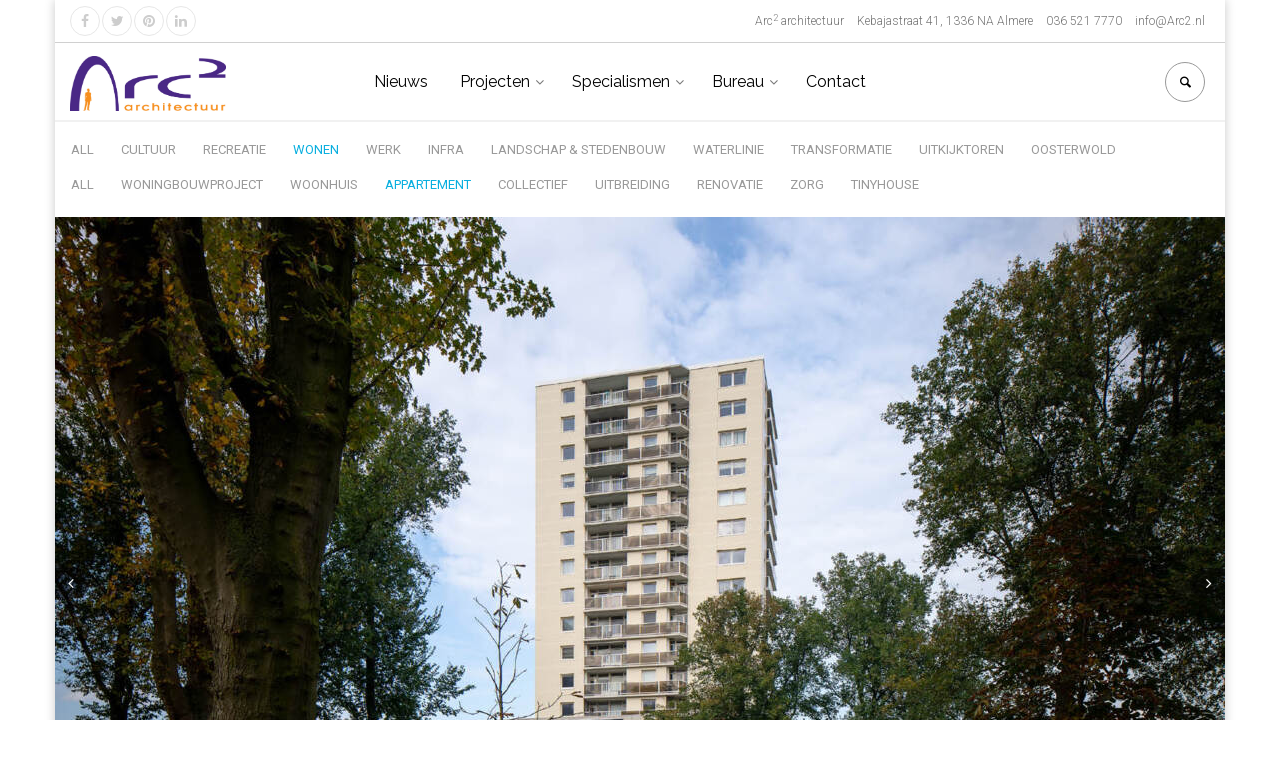

--- FILE ---
content_type: text/html; charset=utf-8
request_url: https://www.arc2.nl/projecten/wonen/appartement/gevelrenovatie-woontoren-de-koch-haarlem/
body_size: 23231
content:
<!DOCTYPE html>
<html lang="nl">
<head>
<base href="https://www.arc2.nl/">  <meta charset="utf-8">
    <title>Duurzaam ontwerp gevelrenovatie woontoren De Koch Haarlem</title>

    <meta name="viewport" content="width=device-width, initial-scale=1.0">
    <link rel="shortcut icon" href="images/favicon.png">
    <link href='https://fonts.googleapis.com/css?family=Roboto:400,300,300italic,400italic,500,500italic,700,700italic|Raleway:700,400,300|Pacifico|PT+Serif&display=swap' rel='stylesheet' type='text/css'>
    <link href="plugins/bootstrap/css/bootstrap.min.css" rel="stylesheet">
    <link href="fonts/font-awesome/css/font-awesome.min.css" rel="stylesheet">
    <link href="fonts/fontello/css/fontello.css" rel="stylesheet">
    <link href="css/animations.css" rel="stylesheet">
    <link href="plugins/owl-carousel/owl.carousel.css" rel="stylesheet">
    <link href="plugins/owl-carousel/owl.transitions.css" rel="stylesheet">
    <link href="plugins/hover/hover-min.css" rel="stylesheet">
    <link href="css/combined-style.180920220.min.css" rel="stylesheet">
<meta name="keywords" content="gevelrenovatie, woontoren, De Koch, Haarlem, Arc2, architecten, Almere, duurzaam, flatgebouw"><meta name="description" content="Met de gevelrenovatie van Woontoren De Koch Haarlem is het flatgebouw tegelijkertijd bouwfysisch verduurzaamd. Voor de VVE en Robertson maakte Arc2 het gevelontwerp."></head>
    <body class="transparent-header boxed">
  <div class="scrollToTop circle"><i class="icon-up-open-big"></i></div>
    <div class="page-wrapper">
			<div class="header-container">
				<div class="header-top">
					<div class="container">
						<div class="row">
							<div>
								<div class="header-top-first clearfix">
<div class="col-md-2 col-sm-4 col-xs-2">
									<ul class="social-links circle small clearfix hidden-xs">
                      <li class="facebook"><a target="_blank" href="https://nl-nl.facebook.com/gertjan.dejong"><i class="fa fa-facebook"></i></a></li>
                      <li class="twitter"><a target="_blank" href="http://twitter.com/#!/Arc2architecten"><i class="fa fa-twitter"></i></a></li>
                      <li class="pinterest"><a target="_blank" href="https://www.pinterest.com/arc2architecten/"><i class="fa fa-pinterest"></i></a></li>
                      <li class="linkedin"><a target="_blank" href="https://www.linkedin.com/company/arc2-architecten"><i class="fa fa-linkedin"></i></a></li>
									</ul>
									<div class="social-links hidden-lg hidden-md hidden-sm circle small">
										<div class="btn-group dropdown">
											<button type="button" class="btn dropdown-toggle" data-toggle="dropdown"><i class="fa fa-share-alt"></i></button>
											<ul class="dropdown-menu dropdown-animation">
                      <li class="facebook"><a target="_blank" href="https://nl-nl.facebook.com/gertjan.dejong"><i class="fa fa-facebook"></i></a></li>
                      <li class="twitter"><a target="_blank" href="http://twitter.com/#!/Arc2architecten"><i class="fa fa-twitter"></i></a></li>
                      <li class="pinterest"><a target="_blank" href="https://www.pinterest.com/arc2architecten/"><i class="fa fa-pinterest"></i></a></li>
                      <li class="linkedin"><a target="_blank" href="https://www.linkedin.com/company/arc2-architecten"><i class="fa fa-linkedin"></i></a></li>
											</ul>
										</div>
									</div>
</div>
<div class="col-md-10 col-sm-8 col-xs-10">
									<ul class="list-inline pull-right">
										<li>Arc<sup>2</sup> architectuur</li>
										<li>Kebajastraat 41, 1336 NA Almere</li>
										<li>036 521 7770</li>
										<li>info@Arc2.nl</li>
									</ul>
</div>
								</div>
							</div>
						</div>
					</div>
				</div>
				<header class="header  fixed   clearfix">
					
					<div class="container">
						<div class="row">
							<div class="col-md-3">
								<div class="header-left clearfix">

									<div id="logo" class="logo">
										<a href="https://www.arc2.nl"><img id="logo_img" style="height:55px;" src="images/arc2_architectuur_logo.jpg" alt="Arc2 architectuur"></a>
									</div>
								</div>

							</div>
							<div class="col-md-9">
					
								<div class="header-right clearfix">
									
								<div class="main-navigation  animated with-dropdown-buttons">
									<nav class="navbar navbar-default" role="navigation">
										<div class="container-fluid">
											<div class="navbar-header">
												<button type="button" class="navbar-toggle" data-toggle="collapse" data-target="#navbar-collapse-1">
													<span class="sr-only">Toggle navigation</span>
													<span class="icon-bar"></span>
													<span class="icon-bar"></span>
													<span class="icon-bar"></span>
												</button>

            <div class="header-dropdown-buttons visible-xs pull-right" style="margin-top:5px;">
													<div class="btn-group dropdown">
														<button type="button" class="btn dropdown-toggle" data-toggle="dropdown" onclick="setTimeout(function () { $('.search-field').focus(); }, 200)"><i class="icon-search"></i></button>
														<ul class="dropdown-menu dropdown-menu-right dropdown-animation">
															<li>
																<form role="search" class="search-box margin-clear" action="/zoek/">
																	<div class="form-group has-feedback">
																		<input type="text" class="form-control search-field" name="q" placeholder="Zoeken">
																		<i class="icon-search form-control-feedback"></i>
																	</div>
																</form>
															</li>
														</ul>
													</div>
												</div>
											</div>
											<div class="collapse navbar-collapse" id="navbar-collapse-1">
												<ul class="nav navbar-nav ">
                          <li >
                            <a href="/nieuws">Nieuws</a></li>
                          <li class="dropdown ">
                            <a class="dropdown-toggle" data-toggle="dropdown" href="/projecten">Projecten</a>
                            <ul class="dropdown-menu">
                              <li class="dropdown ">
                                <a class="dropdown-toggle" data-toggle="dropdown" href="/projecten/cultuur/">Cultuur</a>
                                  <ul class="dropdown-menu">
                                    <li>
                                      <a href="/projecten/cultuur/">All</a>
                                    </li>
                                    <li >
                                      <a href="/projecten/cultuur/expositie/">Expositie</a>
                                    </li>
                                    <li >
                                      <a href="/projecten/cultuur/theater/">Theater</a>
                                    </li>
                                    <li >
                                      <a href="/projecten/cultuur/kunst/">Kunst</a>
                                    </li>
                                    <li >
                                      <a href="/projecten/cultuur/kerk/">Kerk</a>
                                    </li>
                                  </ul>
                              </li>
                              <li class="dropdown ">
                                <a class="dropdown-toggle" data-toggle="dropdown" href="/projecten/recreatie/">Recreatie</a>
                                  <ul class="dropdown-menu">
                                    <li>
                                      <a href="/projecten/recreatie/">All</a>
                                    </li>
                                    <li >
                                      <a href="/projecten/recreatie/zoo/">Zoo</a>
                                    </li>
                                    <li >
                                      <a href="/projecten/recreatie/congres/">Congres</a>
                                    </li>
                                    <li >
                                      <a href="/projecten/recreatie/horeca/">Horeca</a>
                                    </li>
                                    <li >
                                      <a href="/projecten/recreatie/hotel/">Hotel</a>
                                    </li>
                                    <li >
                                      <a href="/projecten/recreatie/sport/">Sport</a>
                                    </li>
                                    <li >
                                      <a href="/projecten/recreatie/uitkijkpunt/">Uitkijkpunt</a>
                                    </li>
                                    <li >
                                      <a href="/projecten/recreatie/pleisterplaatsen/">Pleisterplaatsen</a>
                                    </li>
                                  </ul>
                              </li>
                              <li class="dropdown active">
                                <a class="dropdown-toggle" data-toggle="dropdown" href="/projecten/wonen/">Wonen</a>
                                  <ul class="dropdown-menu">
                                    <li>
                                      <a href="/projecten/wonen/">All</a>
                                    </li>
                                    <li >
                                      <a href="/projecten/wonen/woningbouwproject/">Woningbouwproject</a>
                                    </li>
                                    <li >
                                      <a href="/projecten/wonen/woonhuis/">Woonhuis</a>
                                    </li>
                                    <li class="active">
                                      <a href="/projecten/wonen/appartement/">Appartement</a>
                                    </li>
                                    <li >
                                      <a href="/projecten/wonen/collectief/">Collectief</a>
                                    </li>
                                    <li >
                                      <a href="/projecten/wonen/uitbreiding/">Uitbreiding</a>
                                    </li>
                                    <li >
                                      <a href="/projecten/wonen/renovatie/">Renovatie</a>
                                    </li>
                                    <li >
                                      <a href="/projecten/wonen/zorg/">Zorg</a>
                                    </li>
                                    <li >
                                      <a href="/projecten/wonen/tinyhouse/">Tinyhouse</a>
                                    </li>
                                  </ul>
                              </li>
                              <li class="dropdown ">
                                <a class="dropdown-toggle" data-toggle="dropdown" href="/projecten/werk/">Werk </a>
                                  <ul class="dropdown-menu">
                                    <li>
                                      <a href="/projecten/werk/">All</a>
                                    </li>
                                    <li >
                                      <a href="/projecten/werk/bedrijfsverzamelgebouw/">Bedrijfsverzamelgebouw</a>
                                    </li>
                                    <li >
                                      <a href="/projecten/werk/kantoor/">Kantoor</a>
                                    </li>
                                    <li >
                                      <a href="/projecten/werk/onderzoekscentrum/">Onderzoekscentrum</a>
                                    </li>
                                    <li >
                                      <a href="/projecten/werk/trainingscentrum/">Trainingscentrum</a>
                                    </li>
                                    <li >
                                      <a href="/projecten/werk/werk/">Werk</a>
                                    </li>
                                  </ul>
                              </li>
                              <li class="dropdown ">
                                <a class="dropdown-toggle" data-toggle="dropdown" href="/projecten/infra/">Infra</a>
                                  <ul class="dropdown-menu">
                                    <li>
                                      <a href="/projecten/infra/">All</a>
                                    </li>
                                    <li >
                                      <a href="/projecten/infra/voet-fietsbrug/">Voet- Fietsbrug</a>
                                    </li>
                                    <li >
                                      <a href="/projecten/infra/verkeersbrug/">Verkeersbrug</a>
                                    </li>
                                    <li >
                                      <a href="/projecten/infra/ecoduct/">Ecoduct</a>
                                    </li>
                                    <li >
                                      <a href="/projecten/infra/tunnel/">Tunnel</a>
                                    </li>
                                    <li >
                                      <a href="/projecten/infra/masterplan/">Masterplan</a>
                                    </li>
                                    <li >
                                      <a href="/projecten/infra/brugconcept/">Brugconcept</a>
                                    </li>
                                    <li >
                                      <a href="/projecten/infra/circulair/">Circulair</a>
                                    </li>
                                  </ul>
                              </li>
                              <li class="dropdown ">
                                <a class="dropdown-toggle" data-toggle="dropdown" href="/projecten/landschap-stedenbouw/">Landschap & Stedenbouw</a>
                                  <ul class="dropdown-menu">
                                    <li>
                                      <a href="/projecten/landschap-stedenbouw/">All</a>
                                    </li>
                                    <li >
                                      <a href="/projecten/landschap-stedenbouw/landschap/">Landschap</a>
                                    </li>
                                    <li >
                                      <a href="/projecten/landschap-stedenbouw/stedenbouw/">Stedenbouw</a>
                                    </li>
                                    <li >
                                      <a href="/projecten/landschap-stedenbouw/stadslandbouw/">Stadslandbouw</a>
                                    </li>
                                    <li >
                                      <a href="/projecten/landschap-stedenbouw/duurzaamheidspark/">Duurzaamheidspark</a>
                                    </li>
                                    <li >
                                      <a href="/projecten/landschap-stedenbouw/natuurinclusief/">Natuurinclusief</a>
                                    </li>
                                  </ul>
                              </li>
                              <li class="dropdown ">
                                <a class="dropdown-toggle" data-toggle="dropdown" href="/projecten/waterlinie/">Waterlinie</a>
                                  <ul class="dropdown-menu">
                                    <li>
                                      <a href="/projecten/waterlinie/">All</a>
                                    </li>
                                    <li >
                                      <a href="/projecten/waterlinie/horeca/">Horeca</a>
                                    </li>
                                    <li >
                                      <a href="/projecten/waterlinie/transformatie/">Transformatie</a>
                                    </li>
                                    <li >
                                      <a href="/projecten/waterlinie/infrastructuur/">Infrastructuur</a>
                                    </li>
                                    <li >
                                      <a href="/projecten/waterlinie/landschap/">Landschap</a>
                                    </li>
                                  </ul>
                              </li>
                              <li class="dropdown ">
                                <a class="dropdown-toggle" data-toggle="dropdown" href="/projecten/transformatie/">Transformatie</a>
                                  <ul class="dropdown-menu">
                                    <li>
                                      <a href="/projecten/transformatie/">All</a>
                                    </li>
                                    <li >
                                      <a href="/projecten/transformatie/transformatie/">Transformatie</a>
                                    </li>
                                  </ul>
                              </li>
                              <li class="dropdown ">
                                <a class="dropdown-toggle" data-toggle="dropdown" href="/projecten/uitkijktoren/">Uitkijktoren</a>
                                  <ul class="dropdown-menu">
                                    <li>
                                      <a href="/projecten/uitkijktoren/">All</a>
                                    </li>
                                    <li >
                                      <a href="/projecten/uitkijktoren/uitkijktoren/">Uitkijktoren</a>
                                    </li>
                                  </ul>
                              </li>
                              <li class="dropdown ">
                                <a class="dropdown-toggle" data-toggle="dropdown" href="/projecten/oosterwold/">Oosterwold</a>
                                  <ul class="dropdown-menu">
                                    <li>
                                      <a href="/projecten/oosterwold/">All</a>
                                    </li>
                                    <li >
                                      <a href="/projecten/oosterwold/woonhuis/">Woonhuis</a>
                                    </li>
                                  </ul>
                              </li>
                            </ul>
                          </li>

													<li class="dropdown ">
														<a class="dropdown-toggle" data-toggle="dropdown" href="/specialismen">Specialismen</a>
														<ul class="dropdown-menu">
															<li>
																<a href="/specialismen/duurzaam-ontwerp">Duurzaam ontwerp</a>
															</li>
															<li>
																<a href="/specialismen/woonhuis-ontwerp">Woonhuis ontwerp</a>
															</li>
															<li>
																<a href="/specialismen/constructief-ontwerp">Constructief ontwerp</a>
															</li>
															<li>
																<a href="/specialismen/ontwerp-brug-en-infrastructuur">Ontwerp Brug en Infrastructuur</a>
															</li>
															<li>
																<a href="/specialismen/geodetische-koepels">Geodetische koepels</a>
															</li>
															<li>
																<a href="/specialismen/waterarchitectuur">Waterarchitectuur</a>
															</li>
                            </ul>
                          </li>
													<li class="dropdown ">
														<a class="dropdown-toggle" data-toggle="dropdown" href="/bureau/arc2-architecten"
>Bureau</a>
														<ul class="dropdown-menu">
															<li>
																<a href="/bureau/arc2-architecten">Arc2 architectuur</a>
															</li>
															<li>
																<a href="/bureau/gert-jan-de-jong">Gert-Jan de Jong</a>
															</li>
															<li>
																<a href="/bureau/ontwerpvisie">Ontwerpvisie</a>
															</li>
															<li>
																<a href="/bureau/arc2-principles">Arc2 Principles</a>
															</li>
															<li>
																<a href="/bureau/overzichtskaart-projecten">Overzichtskaart projecten</a>
															</li>
                            </ul>
                          </li>
                          <li >
                            <a href="/contact">Contact</a></li>
												</ul>
												<div class="header-dropdown-buttons hidden-xs ">
													<div class="btn-group dropdown">
														<button type="button" class="btn dropdown-toggle" data-toggle="dropdown" onclick="setTimeout(function () { $('.search-field').focus(); }, 200)"><i class="icon-search"></i></button>
														<ul class="mega-menu dropdown-menu dropdown-menu-right dropdown-animation">
															<li>
																<form role="search" class="search-box margin-clear" action="/zoek/">
																	<div class="form-group has-feedback">
																		<input type="text" class="form-control search-field" name="q" placeholder="Zoeken">
																		<i class="icon-search form-control-feedback"></i>
																	</div>
																</form>
                                    <div class="row">
                                        <div class="col-md-12">
                                            <div class="row">
                                                <div class="col-sm-3">
<ul class="menu">
    <li><a href="/Almere">Almere</a></li>
    <li><a href="/Almere-Nobelhorst">Almere-Nobelhorst</a></li>
    <li><a href="/Almere-Oosterwold">Almere-Oosterwold</a></li>
    <li><a href="/AlmereNobelhorst">AlmereNobelhorst</a></li>
    <li><a href="/AlmereNoorderplassen">AlmereNoorderplassen</a></li>
    <li><a href="/AlmereOosterwold">AlmereOosterwold</a></li>
    <li><a href="/AlmerePoort">AlmerePoort</a></li>
    <li><a href="/AlmereVogelhorst">AlmereVogelhorst</a></li>
    <li><a href="/appartementen">appartementen</a></li>
    <li><a href="/Architect">Architect</a></li>
    <li><a href="/Architect-Oosterwold">Architect-Oosterwold</a></li>
    <li><a href="/ArchitectAlmere">ArchitectAlmere</a></li>
    <li><a href="/ArchitectFlevoland">ArchitectFlevoland</a></li>
    <li><a href="/ArchitectLelystad">ArchitectLelystad</a></li>
    <li><a href="/ArchitectOosterwold">ArchitectOosterwold</a></li>
    <li><a href="/Architectuur">Architectuur</a></li>
    <li><a href="/autarkie">autarkie</a></li>
    <li><a href="/bamboe">bamboe</a></li>
    <li><a href="/beeldkwaliteitsplan">beeldkwaliteitsplan</a></li>
    <li><a href="/binnenklimaat">binnenklimaat</a></li>
    <li><a href="/biobased">biobased</a></li>
    <li><a href="/biodiversiteit">biodiversiteit</a></li>
    <li><a href="/biomimicry">biomimicry</a></li>
    <li><a href="/biotoop">biotoop</a></li>
    <li><a href="/boogconstructie">boogconstructie</a></li>
    <li><a href="/boomstructuur">boomstructuur</a></li>
    <li><a href="/brug">brug</a></li>
    <li><a href="/BruggenArchitectuur">BruggenArchitectuur</a></li>
    <li><a href="/brugontwerp">brugontwerp</a></li>
</ul>
                                                </div>
                                                <div class="col-sm-3">
<ul class="menu">
    <li><a href="/bungalow">bungalow</a></li>
    <li><a href="/C2C">C2C</a></li>
    <li><a href="/circulair">circulair</a></li>
    <li><a href="/cocreatie">cocreatie</a></li>
    <li><a href="/composiet">composiet</a></li>
    <li><a href="/CPO">CPO</a></li>
    <li><a href="/cradletocradle">cradletocradle</a></li>
    <li><a href="/dampopen">dampopen</a></li>
    <li><a href="/DesignConstruct">DesignConstruct</a></li>
    <li><a href="/draagconstructie">draagconstructie</a></li>
    <li><a href="/droomhuis">droomhuis</a></li>
    <li><a href="/duurzaam">duurzaam</a></li>
    <li><a href="/ecobouw">ecobouw</a></li>
    <li><a href="/ecohuis">ecohuis</a></li>
    <li><a href="/ecologie">ecologie</a></li>
    <li><a href="/EHS">EHS</a></li>
    <li><a href="/energieneutraal">energieneutraal</a></li>
    <li><a href="/Flevoland">Flevoland</a></li>
    <li><a href="/Floriade">Floriade</a></li>
    <li><a href="/Floriadepaviljoen">Floriadepaviljoen</a></li>
    <li><a href="/FSChout">FSChout</a></li>
    <li><a href="/gelijkvloers">gelijkvloers</a></li>
    <li><a href="/geodetisch">geodetisch</a></li>
    <li><a href="/GeoDomeDesign">GeoDomeDesign</a></li>
    <li><a href="/gevelrenovatie">gevelrenovatie</a></li>
    <li><a href="/groeiwoning">groeiwoning</a></li>
    <li><a href="/GrowingGreenCities">GrowingGreenCities</a></li>
    <li><a href="/haalbaarheidsonderzoek">haalbaarheidsonderzoek</a></li>
    <li><a href="/herbestemming">herbestemming</a></li>
</ul>
                                                </div>
                                                <div class="col-sm-3">
<ul class="menu">
    <li><a href="/hergebruik">hergebruik</a></li>
    <li><a href="/HollandseWaterlinie">HollandseWaterlinie</a></li>
    <li><a href="/houtskeletbouw">houtskeletbouw</a></li>
    <li><a href="/inclusief">inclusief</a></li>
    <li><a href="/infrastructuur">infrastructuur</a></li>
    <li><a href="/interieur">interieur</a></li>
    <li><a href="/kalkhennep">kalkhennep</a></li>
    <li><a href="/klimaatadaptief">klimaatadaptief</a></li>
    <li><a href="/klimaatpositief">klimaatpositief</a></li>
    <li><a href="/kunstobject">kunstobject</a></li>
    <li><a href="/lagekant">lagekant</a></li>
    <li><a href="/landschap">landschap</a></li>
    <li><a href="/levensloopbestendig">levensloopbestendig</a></li>
    <li><a href="/lodge">lodge</a></li>
    <li><a href="/loft">loft</a></li>
    <li><a href="/masterplan">masterplan</a></li>
    <li><a href="/milieuvriendelijk">milieuvriendelijk</a></li>
    <li><a href="/MVO">MVO</a></li>
    <li><a href="/natuurinclusief">natuurinclusief</a></li>
    <li><a href="/nautilus">nautilus</a></li>
    <li><a href="/ontmoetingsplek">ontmoetingsplek</a></li>
    <li><a href="/ontwerp">ontwerp</a></li>
    <li><a href="/Oosterwold">Oosterwold</a></li>
    <li><a href="/Oostvaardersplassen">Oostvaardersplassen</a></li>
    <li><a href="/parametrisch">parametrisch</a></li>
    <li><a href="/particulier">particulier</a></li>
    <li><a href="/paviljoen">paviljoen</a></li>
    <li><a href="/pleisterplaats">pleisterplaats</a></li>
    <li><a href="/poldervilla">poldervilla</a></li>
</ul>
                                                </div>
                                                <div class="col-sm-3">
<ul class="menu">
    <li><a href="/recreatieverblijf">recreatieverblijf</a></li>
    <li><a href="/recreatiewoning">recreatiewoning</a></li>
    <li><a href="/recycle">recycle</a></li>
    <li><a href="/regeneratief">regeneratief</a></li>
    <li><a href="/remontabel">remontabel</a></li>
    <li><a href="/renovatie">renovatie</a></li>
    <li><a href="/schuurwoning">schuurwoning</a></li>
    <li><a href="/SeniorenAppartementen">SeniorenAppartementen</a></li>
    <li><a href="/SocialeHuur">SocialeHuur</a></li>
    <li><a href="/starterswoning">starterswoning</a></li>
    <li><a href="/strobouw">strobouw</a></li>
    <li><a href="/tinyhouse">tinyhouse</a></li>
    <li><a href="/transformatie">transformatie</a></li>
    <li><a href="/uitbreiding">uitbreiding</a></li>
    <li><a href="/uitkijktoren">uitkijktoren</a></li>
    <li><a href="/Unesco">Unesco</a></li>
    <li><a href="/urbanmining">urbanmining</a></li>
    <li><a href="/vernieuwbouw">vernieuwbouw</a></li>
    <li><a href="/vissenhotel">vissenhotel</a></li>
    <li><a href="/waterzuivering">waterzuivering</a></li>
    <li><a href="/woningbouwproject">woningbouwproject</a></li>
    <li><a href="/woonhuis">woonhuis</a></li>
    <li><a href="/woonschuur">woonschuur</a></li>
    <li><a href="/zelfbouwkavel">zelfbouwkavel</a></li>
    <li><a href="/zelfvoorzienend">zelfvoorzienend</a></li>
    <li><a href="/zonnedak">zonnedak</a></li>
    <li><a href="/zonnepaneel">zonnepaneel</a></li>
    <li><a href="/zorg">zorg</a></li>
    <li><a href="/zwemathol">zwemathol</a></li>
</ul>
                                                </div>
                                            </div>
                                        </div>
                                    </div>
															</li>
														</ul>
													</div>
												</div>
											</div>

										</div>
									</nav>
								</div>
								</div>
							</div>
						</div>
					</div>
					
				</header>
			</div>

      <section class="main-container padding-bottom-clear">

        <div class="container">
          <div class="row">
            <div class="col-md-12">
              <div class="margin-minus10left">
                <ul class="nav nav-pills">
                  <li class=""><a href="/projecten/">All</a></li>
                  <li class=""><a href="/projecten/cultuur/">Cultuur</a></li>
                  <li class=""><a href="/projecten/recreatie/">Recreatie</a></li>
                  <li class="active"><a href="/projecten/wonen/">Wonen</a></li>
                  <li class=""><a href="/projecten/werk/">Werk </a></li>
                  <li class=""><a href="/projecten/infra/">Infra</a></li>
                  <li class=""><a href="/projecten/landschap-stedenbouw/">Landschap & Stedenbouw</a></li>
                  <li class=""><a href="/projecten/waterlinie/">Waterlinie</a></li>
                  <li class=""><a href="/projecten/transformatie/">Transformatie</a></li>
                  <li class=""><a href="/projecten/uitkijktoren/">Uitkijktoren</a></li>
                  <li class=""><a href="/projecten/oosterwold/">Oosterwold</a></li>
                </ul>
              </div>
              <div class="margin-minus10left pb-15">
                <ul class="nav nav-pills">
                  <li ><a href="/projecten/wonen/">All</a></li>
                  <li class=""><a href="/projecten/wonen/woningbouwproject/">Woningbouwproject</a></li>
                  <li class=""><a href="/projecten/wonen/woonhuis/">Woonhuis</a></li>
                  <li class="active"><a href="/projecten/wonen/appartement/">Appartement</a></li>
                  <li class=""><a href="/projecten/wonen/collectief/">Collectief</a></li>
                  <li class=""><a href="/projecten/wonen/uitbreiding/">Uitbreiding</a></li>
                  <li class=""><a href="/projecten/wonen/renovatie/">Renovatie</a></li>
                  <li class=""><a href="/projecten/wonen/zorg/">Zorg</a></li>
                  <li class=""><a href="/projecten/wonen/tinyhouse/">Tinyhouse</a></li>
                </ul>
              </div>
            </div>
          </div>
        </div>

        <div class="row">
          <div class="col-md-12">
            <div class="tab-content space-bottom">
              <div class="tab-pane active" id="pill-1">
                <div class="owl-carousel content-slider-with-controls-autoplay">
                  <div class="overlay-container overlay-visible">
                    <img class="lozad" data-src="https://www.arc2.nl/asset.php?scale=1170x600xw&p=cHJvamVjdF9wcm9qZWN0LzIxNS9hcmMyXzQxMl9rb2NodG9yZW5faGFhcmxlbV9nZXZlbHJlbm92YXRpZV9vbnR3ZXJwXzAwMC5qcGc%3D" alt="">
                  </div>
                  <div class="overlay-container overlay-visible">
                    <img class="lozad" data-src="https://www.arc2.nl/asset.php?scale=1170x600xw&p=cHJvamVjdF9wcm9qZWN0LzIxNS9hcmMyXzQxMi0zX2tvY2h0b3Jlbl9oYWFybGVtXzAxLmpwZw%3D%3D" alt="">
                  </div>
                  <div class="overlay-container overlay-visible">
                    <img class="lozad" data-src="https://www.arc2.nl/asset.php?scale=1170x600xw&p=cHJvamVjdF9wcm9qZWN0LzIxNS9hcmMyXzQxMi0zX2tvY2h0b3Jlbl9oYWFybGVtLmpwZw%3D%3D" alt="">
                  </div>
                  <div class="overlay-container overlay-visible">
                    <img class="lozad" data-src="https://www.arc2.nl/asset.php?scale=1170x600xw&p=cHJvamVjdF9wcm9qZWN0LzIxNS9hcmMyXzQxMi0zX2tvY2h0b3Jlbl9oYWFybGVtXzAxMi5qcGc%3D" alt="">
                  </div>
                  <div class="overlay-container overlay-visible">
                    <img class="lozad" data-src="https://www.arc2.nl/asset.php?scale=1170x600xw&p=cHJvamVjdF9wcm9qZWN0LzIxNS9hcmMyXzQxMi0zX2tvY2h0b3Jlbl9oYWFybGVtXzAxMy5qcGc%3D" alt="">
                  </div>
                  <div class="overlay-container overlay-visible">
                    <img class="lozad" data-src="https://www.arc2.nl/asset.php?scale=1170x600xw&p=cHJvamVjdF9wcm9qZWN0LzIxNS9hcmMyXzQxMi0zX2tvY2h0b3Jlbl9oYWFybGVtXzAxNC5qcGc%3D" alt="">
                  </div>
                  <div class="overlay-container overlay-visible">
                    <img class="lozad" data-src="https://www.arc2.nl/asset.php?scale=1170x600xw&p=cHJvamVjdF9wcm9qZWN0LzIxNS9hcmMyXzQxMi0zX2tvY2h0b3Jlbl9oYWFybGVtXzAxNi5qcGc%3D" alt="">
                  </div>
                  <div class="overlay-container overlay-visible">
                    <img class="lozad" data-src="https://www.arc2.nl/asset.php?scale=1170x600xw&p=cHJvamVjdF9wcm9qZWN0LzIxNS9hcmMyXzQxMi0zX2tvY2h0b3Jlbl9oYWFybGVtXzAxNjQuanBn" alt="">
                  </div>
                  <div class="overlay-container overlay-visible">
                    <img class="lozad" data-src="https://www.arc2.nl/asset.php?scale=1170x600xw&p=cHJvamVjdF9wcm9qZWN0LzIxNS9hcmMyXzQxMl9rb2NodG9yZW5faGFhcmxlbV9nZXZlbHJlbm92YXRpZV9vbnR3ZXJwXzAwMDIuanBn" alt="">
                  </div>
                  <div class="overlay-container overlay-visible">
                    <img class="lozad" data-src="https://www.arc2.nl/asset.php?scale=1170x600xw&p=cHJvamVjdF9wcm9qZWN0LzIxNS9hcmMyXzQxMl9rb2NodG9yZW5faGFhcmxlbV9nZXZlbHJlbm92YXRpZV9vbnR3ZXJwXzAwMDUuanBn" alt="">
                  </div>
                </div>
              </div>
              <div class="tab-pane" id="pill-2">
                <div class="embed-responsive embed-responsive-16by9">
                  <iframe class="embed-responsive-item" src="//player.vimeo.com/video/29198414?byline=0&amp;portrait=0"></iframe>
                  <p><a href="https://vimeo.com/29198414">Introducing Vimeo Music Store</a> from <a href="https://vimeo.com/staff">Vimeo Staff</a> on <a href="https://vimeo.com">Vimeo</a>.</p>
                </div>
              </div>
            </div>
          </div>
        </div>
        <div class="container">
          <div class="row">
            <div class="col-md-12">
              <div class="row">
                <div class="main col-md-8">
                  <h1 class="title" style="margin-bottom:17px;">Gevelrenovatie woontoren <span style="font-weight:400;">De Koch Haarlem</font></h1>
<h1 style="text-align:justify"><span style="font-size:18px"><strong>Duurzaam gevelontwerp gevelrenovatie woontoren De Koch, Haarlem</strong></span></h1>

<div style="text-align: justify;"><span style="font-size:18px">Een flatgebouw uit de jaren &#39;70 aan de Robert Kochlaan te Haarlem is door slechte staat van de bakstenen gevelhuid gerenoveerd. Het bestaande&nbsp;metselwerk was&nbsp;dusdanig slecht dat er op korte termijn maatregelen moesten worden genomen in de vorm van gevelrenovatie. Met de nieuwe gevelhuid is het gebouw tegelijkertijd bouwfysisch verduurzaamd.&nbsp;Het gebouw vormt in de stedenbouwkundige context een karakteristiek en herkenbaar element van een ensemble met een vijftal gelijke torens. Het behoudt van herkenbaarheid van deze familie als beeldbepalende elementen in de omgeving vormde uitgangspunt van dit eigentijdse en frisse&nbsp;gevelontwerp.&nbsp;In opdracht van de VVE De Koch en Robertson Restyling heeft Arc2&nbsp;architectuur voor de gevelrenovatie van deze specifieke woontoren het ontwerp gemaakt.&nbsp;</span></div>

<div style="text-align: justify;">&nbsp;</div>

<h2 style="text-align:justify"><span style="font-size:16px"><strong>Ontwerpvisie verduurzaming gevel VVE De Koch</strong></span></h2>

<div style="text-align: justify;">Het onderhoudsplan opgesteld door Univeste en de VVE De Koch van de woontoren schreef voor om de huid van het gebouw te verduurzamen. Vanuit financieel oogpunt was het afbreken en opnieuw opmetselen van de bestaande gevel geen optie. De VVE koos ervoor&nbsp;om een nieuwe huid te monteren op de bestaande gevel zonder te slopen. Vanuit duurzaam en&nbsp;constructief oogpunt is gekozen de gevel te voorzien van isolatie en een nieuwe lichte aluminium gevelhuid te monteren op de bestaande gevel met een economische levensduur van veertig&nbsp;jaar!&nbsp;Met de toegepaste XPAN Cladding aluminium gevelbekleding en isolatielaag&nbsp;is de oude gevel opgesloten. Deze oplossing biedt naast de financiele en constructieve voordelen een enorm bijkomend bouwfysisch voordeel. De toename van de RC-waarde van de gevel is enorm.<br />
De woontorten&nbsp;vormt onderdeel van een herkenbare familie van gebouwen. Om de impact van de renovatie en verduurzaming van de gevel op het ensemble als geheel te minimaliseren is&nbsp;gezocht naar een passende oplossing voor deze specifieke (stedenbouwkundige) context. Uitgangspunt in het ontwerp was dat met een eigentijdse gevelinvulling het oorspronkelijke beeld van de flat werd benaderd en er een hoogwaardige beeldkwaliteit zou ontstaan&nbsp;passend in de ensemble van flats&nbsp;geheel.<br />
&nbsp;</div>

<div style="text-align:justify">Het ontwerp voor de nieuwe gevel van het flatgebouw heeft de volgende karakteristieken:</div>

<ul>
	<li style="text-align:justify">De woontoren heeft een duurzame en eigentijdse &#39;nieuwe&nbsp;jas&#39; gekregen. De impact van de renovatie op de andere torens is geminimaliseerd door zorgvuldige detaillering in de gevelafwerking.&nbsp;Door middel van een eenvoudige en heldere vormgeving en zorgvuldige toepassing van materialen wordt met de eigentijdse invulling het&nbsp;oorspronkelijke beeld van de flat benaderd&nbsp;en voegt de toren zich op vanzelfsprekende wijze in de context van het ensemble;</li>
	<li style="text-align:justify">In de toepassing van de specifiek voor dit project ontwikkelde&nbsp;aluminium extrusieprofielen van XPAN Cladding, (XBRICK en XBRICK&nbsp;2)&nbsp;is een verwijzing gemaakt naar de tectoniek met lijnenspel van de oorspronkelijke bakstenen gevels.&nbsp;De extrusies zijn&nbsp;afgestemd op de maat van de oorspronkelijke gevelbekleding;&nbsp;</li>
	<li style="text-align:justify">Door de combinatie van een tweetal profileringen&nbsp;ontstaat een levendig en&nbsp;gevarieerd gevelbeeld met een zweem van onregelmatigheid;</li>
	<li style="text-align:justify">De extrusieprofielen&nbsp;zijn op de hoeken in verstek gezaagd in combinatie met een aluminium hoekstuk ten aanzien van heldere vorm en lijnen.</li>
</ul>

<div style="text-align:justify">&nbsp;</div>
                </div>
                <aside class="col-md-4 col-lg-3 col-lg-offset-1">
                  <div class="sidebar">
                    <div class="block clearfix">
                      <h3 class="title">Project info</h3>
                      <div class="separator-2"></div>
                      <p><p><span style="font-size:14px"><strong>Programma:</strong>&nbsp;Duurzaam gevelontwerp gevelrenovatie woontoren De Koch<br />
<strong>Locatie:&nbsp;</strong>Haarlem&nbsp;NL, Robert Kochlaan (nr 104-214)<br />
<strong>Ontwerp</strong>: 2018<br />
<strong>Realisatie:</strong>&nbsp;2020<br />
<strong>Opdrachtgever:</strong>&nbsp;VVE De Koch (Voorzitter Ren&eacute; Reeuwijk), Robertson Restyling<br />
<strong>Arc2 team:</strong>&nbsp;Egbert Eshuis,&nbsp;Gert-Jan de Jong<br />
<strong>Aannemer: </strong>Van der Leij Bouwbedrijven<br />
<strong>Aannemer Gevel:</strong>&nbsp;Robertson Restyling<br />
<strong>Leverancier gevelbekleding: </strong>Primoclad B.V.</span><br />
<br />
<span style="font-size:14px"><strong>Publicaties:</strong></span><br />
<span style="font-size:14px">Architectenweb: <a href="https://architectenweb.nl/projecten/project.aspx?ID=38943">Gevelrenovatie woontoren De Koch</a><br />
Gevelbouw.info: <a href="https://www.arc2.nl/data/files/Duurzame-gevelrenovatie-woontoren-DeKoch-Haarlem_Primoclad.pdf">&#39;Duurzame gevelrenovatie woontoren De Koch Haarlem&#39; PDF</a><br />
Gevelbouw.info: <a href="https://www.gevelbouw.info/artikel/duurzame-gevelrenovatie-woontoren-de-koch-haarlem/">Duurzame gevelrenovatie woontoren De Koch Haarlem</a><br />
Bouw &amp; Renovatie: <a href="https://www.arc2.nl/data/files/Duurzame-jas-voor-woontoren_BouwenRenovatie_5_2019LOW.pdf">&#39;Duurzame jas voor woontoren&#39; PDF</a><br />
Renovatiebeurs.nl: Project uitgelicht: <a href="https://www.renovatiebeurs.nl/nl/nieuws-item/project-uitgelicht-gevelrenovatie-de-koch/">Gevelrenovatie De Koch</a><br />
Huizenaanpak.nl:&nbsp;&#39;De Koch, voorbeeld voor duurzaam Haarlem&#39;</span><br />
<br />
<span style="font-size:14px">Meer informatie?&nbsp;</span><a href="https://www.arc2.nl/contact" style="font-size: 14px;">Contact</a></p>

<p>&nbsp;</p>
</p>
<ul class="project-category list-inline">
<li><img class="lozad" title="Arc2 sleutelproject" data-src="images/project_type/1-g.png" width="30" /></li>
<li><img class="lozad" title="Geodetische koepels" data-src="images/project_type/2-g.png" width="30" /></li>
<li><img class="lozad" title="Originele huizen" data-src="images/project_type/3.png" width="30" /></li>
<li><img class="lozad" title="Structuren" data-src="images/project_type/4-g.png" width="30" /></li>
<li><img class="lozad" title="Arc2 Green Lab" data-src="images/project_type/5.png" width="30" /></li>
<li><img class="lozad" title="Aquatecture" data-src="images/project_type/6-g.png" width="30" /></li>
<li><img class="lozad" title="Infrastructuur" data-src="images/project_type/7-g.png" width="30" /></li>
</ul>
<div style="margin-top:30px;"><iframe src="https://www.google.com/maps/embed?pb=!1m18!1m12!1m3!1d2668.1259399209303!2d4.6578647696763396!3d52.36085458936843!2m3!1f0!2f0!3f0!3m2!1i1024!2i768!4f13.1!3m3!1m2!1s0x47c5e5f93aac822d%3A0x97e945e6a80570c!2sRobert%20Kochlaan%2C%202035%20BA%20Haarlem!5e1!3m2!1snl!2snl!4v1654688712085!5m2!1snl!2snl" width="100%" height="260" style="border:0;" allowfullscreen="" loading="lazy" referrerpolicy="no-referrer-when-downgrade"></iframe></div>
                    </div>
                  </div>
                </aside>
              </div>
            </div>
            <div class="col-md-12">
              <h3>Tags</h3>
              <div class="separator-2"></div>
              <ul class="list-inline space-bottom">
<li><a class="btn btn-default" href="/gevelrenovatie">gevelrenovatie</a></li>
<li><a class="btn btn-default" href="/zoek/?q=woontoren">woontoren</a></li>
<li><a class="btn btn-default" href="/zoek/?q=flatgebouw">flatgebouw</a></li>
<li><a class="btn btn-default" href="/duurzaam">duurzaam</a></li>
<li><a class="btn btn-default" href="/zoek/?q=aluminium">aluminium</a></li>
              </ul>
            </div>
            <div class="col-md-12">
              <h3>Gerelateerde Projecten</h3>
              <div class="row">
    <div class="owl-carousel carousel">
      <div class="image-box bordered text-center">
	<div class="overlay-container overlay-visible">
          <a href="/projecten/cultuur/theater/filmtheater-hilversum/"><img class="lozad" data-src="https://www.arc2.nl/asset.php?scale=760x760xw&p=cHJvamVjdF9wcm9qZWN0LzI0L2FyYzJfMTg4X2ZpbG10aGVhdGVyX2hpbHZlcnN1bV83LmpwZw%3D%3D" alt=""></a>
          <div class="overlay-link visible-lg" style="cursor:pointer;" onclick="document.location.href='/projecten/cultuur/theater/filmtheater-hilversum/';">
            <div class="overlay-centered-sm"><img class="lozad" data-src="images/overlay_project.png" /></div>
          </div>
          <div class="caption" style="cursor:pointer;" onclick="document.location.href='/projecten/cultuur/theater/filmtheater-hilversum/';">
            <span class="related-project-title">FilmTheater  Hilversum</span>
          </div>
        </div>
      </div>
      <div class="image-box bordered text-center">
	<div class="overlay-container overlay-visible">
          <a href="/projecten/cultuur/kunst/spiraltower-kaf-almere/"><img class="lozad" data-src="https://www.arc2.nl/asset.php?scale=760x760xw&p=cHJvamVjdF9wcm9qZWN0LzE3OC9hcmMyXzM3N19zcGlyYWx0b3dlcl9hbG1lcmVfcGFsbGV0X3RvcmVuXzEzNC5qcGc%3D" alt=""></a>
          <div class="overlay-link visible-lg" style="cursor:pointer;" onclick="document.location.href='/projecten/cultuur/kunst/spiraltower-kaf-almere/';">
            <div class="overlay-centered-sm"><img class="lozad" data-src="images/overlay_project.png" /></div>
          </div>
          <div class="caption" style="cursor:pointer;" onclick="document.location.href='/projecten/cultuur/kunst/spiraltower-kaf-almere/';">
            <span class="related-project-title">SpiralTower KAF Almere</span>
          </div>
        </div>
      </div>
      <div class="image-box bordered text-center">
	<div class="overlay-container overlay-visible">
          <a href="/projecten/cultuur/expositie/wolunie-paviljoen-floriade-almere/"><img class="lozad" data-src="https://www.arc2.nl/asset.php?scale=760x760xw&p=cHJvamVjdF9wcm9qZWN0LzI0OS9hcmMyXzQ2OF93b2xwYXZpbGpvZW5fZmxvcmlhZGVfYWxtZXJlX2FyYzJhcmNoaXRlY3Rlbl8wMDA2LmpwZw%3D%3D" alt=""></a>
          <div class="overlay-link visible-lg" style="cursor:pointer;" onclick="document.location.href='/projecten/cultuur/expositie/wolunie-paviljoen-floriade-almere/';">
            <div class="overlay-centered-sm"><img class="lozad" data-src="images/overlay_project.png" /></div>
          </div>
          <div class="caption" style="cursor:pointer;" onclick="document.location.href='/projecten/cultuur/expositie/wolunie-paviljoen-floriade-almere/';">
            <span class="related-project-title">WolUnie Paviljoen Floriade  Almere</span>
          </div>
        </div>
      </div>
      <div class="image-box bordered text-center">
	<div class="overlay-container overlay-visible">
          <a href="/projecten/recreatie/zoo/dinodome-gaiazoo-kerkrade/"><img class="lozad" data-src="https://www.arc2.nl/asset.php?scale=760x760xw&p=cHJvamVjdF9wcm9qZWN0LzEyL2FyYzJfMjIyX2Rpbm9kb21lX2dhaWF6b29fa2Vya3JhZGVfLmpwZw%3D%3D" alt=""></a>
          <div class="overlay-link visible-lg" style="cursor:pointer;" onclick="document.location.href='/projecten/recreatie/zoo/dinodome-gaiazoo-kerkrade/';">
            <div class="overlay-centered-sm"><img class="lozad" data-src="images/overlay_project.png" /></div>
          </div>
          <div class="caption" style="cursor:pointer;" onclick="document.location.href='/projecten/recreatie/zoo/dinodome-gaiazoo-kerkrade/';">
            <span class="related-project-title">DinoDome GaiaZOO Kerkrade</span>
          </div>
        </div>
      </div>
      <div class="image-box bordered text-center">
	<div class="overlay-container overlay-visible">
          <a href="/projecten/recreatie/congres/floating-island-floriade-almere/"><img class="lozad" data-src="https://www.arc2.nl/asset.php?scale=760x760xw&p=cHJvamVjdF9wcm9qZWN0LzE1My9hcmMyXzM3NF9mbG9hdGluZ2lzbGFuZF9mbG9yaWFkZV9hbG1lcmVfMy5qcGc%3D" alt=""></a>
          <div class="overlay-link visible-lg" style="cursor:pointer;" onclick="document.location.href='/projecten/recreatie/congres/floating-island-floriade-almere/';">
            <div class="overlay-centered-sm"><img class="lozad" data-src="images/overlay_project.png" /></div>
          </div>
          <div class="caption" style="cursor:pointer;" onclick="document.location.href='/projecten/recreatie/congres/floating-island-floriade-almere/';">
            <span class="related-project-title">Floating Island  Floriade Almere</span>
          </div>
        </div>
      </div>
      <div class="image-box bordered text-center">
	<div class="overlay-container overlay-visible">
          <a href="/projecten/recreatie/zoo/entreegebouw-dierentuin/"><img class="lozad" data-src="https://www.arc2.nl/asset.php?scale=760x760xw&p=cHJvamVjdF9wcm9qZWN0LzIxMS9hcmMyXzQwMl9lbnRyZWVnZWJvdXdfZGllcmVudHVpbl9vbnR3ZXJwXy5qcGc%3D" alt=""></a>
          <div class="overlay-link visible-lg" style="cursor:pointer;" onclick="document.location.href='/projecten/recreatie/zoo/entreegebouw-dierentuin/';">
            <div class="overlay-centered-sm"><img class="lozad" data-src="images/overlay_project.png" /></div>
          </div>
          <div class="caption" style="cursor:pointer;" onclick="document.location.href='/projecten/recreatie/zoo/entreegebouw-dierentuin/';">
            <span class="related-project-title">Entreegebouw  dierentuin</span>
          </div>
        </div>
      </div>
      <div class="image-box bordered text-center">
	<div class="overlay-container overlay-visible">
          <a href="/projecten/recreatie/zoo/congo-jungle/"><img class="lozad" data-src="https://www.arc2.nl/asset.php?scale=760x760xw&p=cHJvamVjdF9wcm9qZWN0LzI3Ny81MTZfY29uZ29qdW5nbGVfYXJjMmFyY2hpdGVjdGVuX2RpZXJlbnR1aW5fLmpwZw%3D%3D" alt=""></a>
          <div class="overlay-link visible-lg" style="cursor:pointer;" onclick="document.location.href='/projecten/recreatie/zoo/congo-jungle/';">
            <div class="overlay-centered-sm"><img class="lozad" data-src="images/overlay_project.png" /></div>
          </div>
          <div class="caption" style="cursor:pointer;" onclick="document.location.href='/projecten/recreatie/zoo/congo-jungle/';">
            <span class="related-project-title">Congo Jungle </span>
          </div>
        </div>
      </div>
      <div class="image-box bordered text-center">
	<div class="overlay-container overlay-visible">
          <a href="/projecten/recreatie/uitkijkpunt/hypertower/"><img class="lozad" data-src="https://www.arc2.nl/asset.php?scale=760x760xw&p=cHJvamVjdF9wcm9qZWN0LzI4NS81NTdfdWl0a2lqa3RvcmVuX2h5cGVydG93ZXJfYXJjMmFyY2hpdGVjdHV1cl80LmpwZw%3D%3D" alt=""></a>
          <div class="overlay-link visible-lg" style="cursor:pointer;" onclick="document.location.href='/projecten/recreatie/uitkijkpunt/hypertower/';">
            <div class="overlay-centered-sm"><img class="lozad" data-src="images/overlay_project.png" /></div>
          </div>
          <div class="caption" style="cursor:pointer;" onclick="document.location.href='/projecten/recreatie/uitkijkpunt/hypertower/';">
            <span class="related-project-title">HyperTower </span>
          </div>
        </div>
      </div>
      <div class="image-box bordered text-center">
	<div class="overlay-container overlay-visible">
          <a href="/projecten/recreatie/zoo/amazonica-dome-diergaarde-blijdorp-rotterdam/"><img class="lozad" data-src="https://www.arc2.nl/asset.php?scale=760x760xw&p=cHJvamVjdF9wcm9qZWN0LzkzL2FyYzJfMjkwX2FtYXpvbmljYV9kb21lX2JsaWpkb3JwX3JvdHRlcmRhbV9nZW9kZXRpc2NoX2tvZXBlbF85LmpwZw%3D%3D" alt=""></a>
          <div class="overlay-link visible-lg" style="cursor:pointer;" onclick="document.location.href='/projecten/recreatie/zoo/amazonica-dome-diergaarde-blijdorp-rotterdam/';">
            <div class="overlay-centered-sm"><img class="lozad" data-src="images/overlay_project.png" /></div>
          </div>
          <div class="caption" style="cursor:pointer;" onclick="document.location.href='/projecten/recreatie/zoo/amazonica-dome-diergaarde-blijdorp-rotterdam/';">
            <span class="related-project-title">Amazonica Dome Diergaarde Blijdorp Rotterdam</span>
          </div>
        </div>
      </div>
      <div class="image-box bordered text-center">
	<div class="overlay-container overlay-visible">
          <a href="/projecten/werk/kantoor/artillerieloods-de-batterijen-waterlinie-nieuwegein/"><img class="lozad" data-src="https://www.arc2.nl/asset.php?scale=760x760xw&p=cHJvamVjdF9wcm9qZWN0LzE1MS9hcmMyXzM3NV9rYW50b29yaWQzMTBfYXJ0aWxsZXJpZWxvb2RzX2JhdHRlcmlqZW5fb3ZlcmVpbmRzd2VnX25pZXV3ZWdlaW5faGVyYmVzdGVtbWluZ183OC5qcGc%3D" alt=""></a>
          <div class="overlay-link visible-lg" style="cursor:pointer;" onclick="document.location.href='/projecten/werk/kantoor/artillerieloods-de-batterijen-waterlinie-nieuwegein/';">
            <div class="overlay-centered-sm"><img class="lozad" data-src="images/overlay_project.png" /></div>
          </div>
          <div class="caption" style="cursor:pointer;" onclick="document.location.href='/projecten/werk/kantoor/artillerieloods-de-batterijen-waterlinie-nieuwegein/';">
            <span class="related-project-title">Artillerieloods De Batterijen Waterlinie Nieuwegein</span>
          </div>
        </div>
      </div>
      <div class="image-box bordered text-center">
	<div class="overlay-container overlay-visible">
          <a href="/projecten/recreatie/horeca/circulair-paviljoen-almere/"><img class="lozad" data-src="https://www.arc2.nl/asset.php?scale=760x760xw&p=cHJvamVjdF9wcm9qZWN0LzIyNi9hcmMyXzQzMV9jaXJjdWxhaXJwYXZpbGpvZW5fYnJhYW1iZXJnZW5fYWxtZXJlXzEuanBn" alt=""></a>
          <div class="overlay-link visible-lg" style="cursor:pointer;" onclick="document.location.href='/projecten/recreatie/horeca/circulair-paviljoen-almere/';">
            <div class="overlay-centered-sm"><img class="lozad" data-src="images/overlay_project.png" /></div>
          </div>
          <div class="caption" style="cursor:pointer;" onclick="document.location.href='/projecten/recreatie/horeca/circulair-paviljoen-almere/';">
            <span class="related-project-title">Circulair Paviljoen Almere</span>
          </div>
        </div>
      </div>
      <div class="image-box bordered text-center">
	<div class="overlay-container overlay-visible">
          <a href="/projecten/recreatie/hotel/hotel-ibis-styles-almere/"><img class="lozad" data-src="https://www.arc2.nl/asset.php?scale=760x760xw&p=cHJvamVjdF9wcm9qZWN0LzIxNi9hcmMyXzQxNl9ob3RlbHRlbGV2aXNpZXdlZ19pYmlzX2FsbWVyZV90cmFuc2Zvcm1hdGllXzEwNi5qcGc%3D" alt=""></a>
          <div class="overlay-link visible-lg" style="cursor:pointer;" onclick="document.location.href='/projecten/recreatie/hotel/hotel-ibis-styles-almere/';">
            <div class="overlay-centered-sm"><img class="lozad" data-src="images/overlay_project.png" /></div>
          </div>
          <div class="caption" style="cursor:pointer;" onclick="document.location.href='/projecten/recreatie/hotel/hotel-ibis-styles-almere/';">
            <span class="related-project-title">Hotel ibis Styles Almere</span>
          </div>
        </div>
      </div>
      <div class="image-box bordered text-center">
	<div class="overlay-container overlay-visible">
          <a href="/projecten/wonen/appartement/gevelrenovatie-woontoren-de-koch-haarlem/"><img class="lozad" data-src="https://www.arc2.nl/asset.php?scale=760x760xw&p=cHJvamVjdF9wcm9qZWN0LzIxNS9hcmMyXzQxMl9rb2NodG9yZW5faGFhcmxlbV9nZXZlbHJlbm92YXRpZV9vbnR3ZXJwXzAwMC5qcGc%3D" alt=""></a>
          <div class="overlay-link visible-lg" style="cursor:pointer;" onclick="document.location.href='/projecten/wonen/appartement/gevelrenovatie-woontoren-de-koch-haarlem/';">
            <div class="overlay-centered-sm"><img class="lozad" data-src="images/overlay_project.png" /></div>
          </div>
          <div class="caption" style="cursor:pointer;" onclick="document.location.href='/projecten/wonen/appartement/gevelrenovatie-woontoren-de-koch-haarlem/';">
            <span class="related-project-title">Gevelrenovatie woontoren De Koch Haarlem</span>
          </div>
        </div>
      </div>
      <div class="image-box bordered text-center">
	<div class="overlay-container overlay-visible">
          <a href="/projecten/oosterwold/woonhuis/rainbow-tinyhouse-oosterwold-almere/"><img class="lozad" data-src="https://www.arc2.nl/asset.php?scale=760x760xw&p=cHJvamVjdF9wcm9qZWN0LzI2Ny9hcmMyXzUxOF9yZWdlbmJvb2cgdGlueWhvdXNlc19vb3N0ZXJ3b2xkX2FyYzJfYXJjaGl0ZWN0ZW5fMi5qcGc%3D" alt=""></a>
          <div class="overlay-link visible-lg" style="cursor:pointer;" onclick="document.location.href='/projecten/oosterwold/woonhuis/rainbow-tinyhouse-oosterwold-almere/';">
            <div class="overlay-centered-sm"><img class="lozad" data-src="images/overlay_project.png" /></div>
          </div>
          <div class="caption" style="cursor:pointer;" onclick="document.location.href='/projecten/oosterwold/woonhuis/rainbow-tinyhouse-oosterwold-almere/';">
            <span class="related-project-title">Rainbow TinyHouse Oosterwold Almere</span>
          </div>
        </div>
      </div>
      <div class="image-box bordered text-center">
	<div class="overlay-container overlay-visible">
          <a href="/projecten/wonen/woningbouwproject/duin-en-water-houtribhoogte-lelystad/"><img class="lozad" data-src="https://www.arc2.nl/asset.php?scale=760x760xw&p=cHJvamVjdF9wcm9qZWN0LzI0Ny80NDFfZHVpbndhdGVyX2xlbHlzdGFkX2FyYzJfMDAxMTAuanBn" alt=""></a>
          <div class="overlay-link visible-lg" style="cursor:pointer;" onclick="document.location.href='/projecten/wonen/woningbouwproject/duin-en-water-houtribhoogte-lelystad/';">
            <div class="overlay-centered-sm"><img class="lozad" data-src="images/overlay_project.png" /></div>
          </div>
          <div class="caption" style="cursor:pointer;" onclick="document.location.href='/projecten/wonen/woningbouwproject/duin-en-water-houtribhoogte-lelystad/';">
            <span class="related-project-title">Duin en Water Houtribhoogte Lelystad</span>
          </div>
        </div>
      </div>
      <div class="image-box bordered text-center">
	<div class="overlay-container overlay-visible">
          <a href="/projecten/wonen/woningbouwproject/laviniastraat-homeruskwartier-almere-poort/"><img class="lozad" data-src="https://www.arc2.nl/asset.php?scale=760x760xw&p=cHJvamVjdF9wcm9qZWN0LzI0MS80NjVfbGF2aW5pYXN0cmFhdF93b25pbmdib3V3X2FsbWVyZV9hcmMyLWFyY2hpdGVjdHV1cl8uanBn" alt=""></a>
          <div class="overlay-link visible-lg" style="cursor:pointer;" onclick="document.location.href='/projecten/wonen/woningbouwproject/laviniastraat-homeruskwartier-almere-poort/';">
            <div class="overlay-centered-sm"><img class="lozad" data-src="images/overlay_project.png" /></div>
          </div>
          <div class="caption" style="cursor:pointer;" onclick="document.location.href='/projecten/wonen/woningbouwproject/laviniastraat-homeruskwartier-almere-poort/';">
            <span class="related-project-title">Laviniastraat Homeruskwartier Almere-Poort</span>
          </div>
        </div>
      </div>
      <div class="image-box bordered text-center">
	<div class="overlay-container overlay-visible">
          <a href="/projecten/wonen/woonhuis/casa-mirador-almere-noorderplassen/"><img class="lozad" data-src="https://www.arc2.nl/asset.php?scale=760x760xw&p=cHJvamVjdF9wcm9qZWN0Lzg5L2FyYzJfMjkxX2Nhc2FtaXJhZG9yX2FsbWVyZV8uanBn" alt=""></a>
          <div class="overlay-link visible-lg" style="cursor:pointer;" onclick="document.location.href='/projecten/wonen/woonhuis/casa-mirador-almere-noorderplassen/';">
            <div class="overlay-centered-sm"><img class="lozad" data-src="images/overlay_project.png" /></div>
          </div>
          <div class="caption" style="cursor:pointer;" onclick="document.location.href='/projecten/wonen/woonhuis/casa-mirador-almere-noorderplassen/';">
            <span class="related-project-title">Casa Mirador Almere Noorderplassen</span>
          </div>
        </div>
      </div>
      <div class="image-box bordered text-center">
	<div class="overlay-container overlay-visible">
          <a href="/projecten/oosterwold/woonhuis/kalkhennep-huis-almere-oosterwold/"><img class="lozad" data-src="https://www.arc2.nl/asset.php?scale=760x760xw&p=cHJvamVjdF9wcm9qZWN0LzI0NC80NTVfa2Fsa2hlbm5lcGh1aXNfb29zdGVyd29sZF9hbG1lcmVfYXJjMmFyY2hpdGVjdGVuXy5qcGc%3D" alt=""></a>
          <div class="overlay-link visible-lg" style="cursor:pointer;" onclick="document.location.href='/projecten/oosterwold/woonhuis/kalkhennep-huis-almere-oosterwold/';">
            <div class="overlay-centered-sm"><img class="lozad" data-src="images/overlay_project.png" /></div>
          </div>
          <div class="caption" style="cursor:pointer;" onclick="document.location.href='/projecten/oosterwold/woonhuis/kalkhennep-huis-almere-oosterwold/';">
            <span class="related-project-title">Kalkhennep Huis  Almere Oosterwold</span>
          </div>
        </div>
      </div>
      <div class="image-box bordered text-center">
	<div class="overlay-container overlay-visible">
          <a href="/projecten/wonen/woonhuis/villa-vogelhorst-almere/"><img class="lozad" data-src="https://www.arc2.nl/asset.php?scale=760x760xw&p=cHJvamVjdF9wcm9qZWN0LzIwMS9hcmMyXzQyMV92aWxsYV92b2dlbGhvcnN0X2FsbWVyZV9vbnR3ZXJwXy5qcGc%3D" alt=""></a>
          <div class="overlay-link visible-lg" style="cursor:pointer;" onclick="document.location.href='/projecten/wonen/woonhuis/villa-vogelhorst-almere/';">
            <div class="overlay-centered-sm"><img class="lozad" data-src="images/overlay_project.png" /></div>
          </div>
          <div class="caption" style="cursor:pointer;" onclick="document.location.href='/projecten/wonen/woonhuis/villa-vogelhorst-almere/';">
            <span class="related-project-title">Villa Vogelhorst Almere</span>
          </div>
        </div>
      </div>
      <div class="image-box bordered text-center">
	<div class="overlay-container overlay-visible">
          <a href="/projecten/oosterwold/woonhuis/biohouse-almere-oosterwold/"><img class="lozad" data-src="https://www.arc2.nl/asset.php?scale=760x760xw&p=cHJvamVjdF9wcm9qZWN0LzIyOS9hcmMyXzQ0M19iaW9ob3VzZTJfYWxtZXJlX3N0cm9ib3V3X2FyYzJhcmNoaXRlY3Rlbl8wMi5qcGc%3D" alt=""></a>
          <div class="overlay-link visible-lg" style="cursor:pointer;" onclick="document.location.href='/projecten/oosterwold/woonhuis/biohouse-almere-oosterwold/';">
            <div class="overlay-centered-sm"><img class="lozad" data-src="images/overlay_project.png" /></div>
          </div>
          <div class="caption" style="cursor:pointer;" onclick="document.location.href='/projecten/oosterwold/woonhuis/biohouse-almere-oosterwold/';">
            <span class="related-project-title">BioHouse Almere Oosterwold</span>
          </div>
        </div>
      </div>
      <div class="image-box bordered text-center">
	<div class="overlay-container overlay-visible">
          <a href="/projecten/wonen/appartement/startower-almere/"><img class="lozad" data-src="https://www.arc2.nl/asset.php?scale=760x760xw&p=cHJvamVjdF9wcm9qZWN0LzI4OS81Njdfc3RhcnRvd2VyX2hvcnR1c19hbG1lcmVfYmlvYmFzZWRfd29vbnRvcmVuX2FyYzIuanBn" alt=""></a>
          <div class="overlay-link visible-lg" style="cursor:pointer;" onclick="document.location.href='/projecten/wonen/appartement/startower-almere/';">
            <div class="overlay-centered-sm"><img class="lozad" data-src="images/overlay_project.png" /></div>
          </div>
          <div class="caption" style="cursor:pointer;" onclick="document.location.href='/projecten/wonen/appartement/startower-almere/';">
            <span class="related-project-title">StarTower Almere</span>
          </div>
        </div>
      </div>
      <div class="image-box bordered text-center">
	<div class="overlay-container overlay-visible">
          <a href="/projecten/wonen/woonhuis/villa-voor-trompettist-almere-noorderplassen/"><img class="lozad" data-src="https://www.arc2.nl/asset.php?scale=760x760xw&p=cHJvamVjdF9wcm9qZWN0LzI1L2FyYzJfMjQ1X3ZpbGxhdHJvbXBldHRpc3RfYWxtZXJlXy5qcGc%3D" alt=""></a>
          <div class="overlay-link visible-lg" style="cursor:pointer;" onclick="document.location.href='/projecten/wonen/woonhuis/villa-voor-trompettist-almere-noorderplassen/';">
            <div class="overlay-centered-sm"><img class="lozad" data-src="images/overlay_project.png" /></div>
          </div>
          <div class="caption" style="cursor:pointer;" onclick="document.location.href='/projecten/wonen/woonhuis/villa-voor-trompettist-almere-noorderplassen/';">
            <span class="related-project-title">Villa voor Trompettist Almere Noorderplassen </span>
          </div>
        </div>
      </div>
      <div class="image-box bordered text-center">
	<div class="overlay-container overlay-visible">
          <a href="/projecten/wonen/appartement/appartementen-binnenstad/"><img class="lozad" data-src="https://www.arc2.nl/asset.php?scale=760x760xw&p=cHJvamVjdF9wcm9qZWN0LzI4MC81MDZfYXBwYXJ0ZW1lbnRlbl9hcmMyYXJjaGl0ZWN0ZW5fLmpwZw%3D%3D" alt=""></a>
          <div class="overlay-link visible-lg" style="cursor:pointer;" onclick="document.location.href='/projecten/wonen/appartement/appartementen-binnenstad/';">
            <div class="overlay-centered-sm"><img class="lozad" data-src="images/overlay_project.png" /></div>
          </div>
          <div class="caption" style="cursor:pointer;" onclick="document.location.href='/projecten/wonen/appartement/appartementen-binnenstad/';">
            <span class="related-project-title">Appartementen binnenstad </span>
          </div>
        </div>
      </div>
      <div class="image-box bordered text-center">
	<div class="overlay-container overlay-visible">
          <a href="/projecten/wonen/woonhuis/woonschuur-ede/"><img class="lozad" data-src="https://www.arc2.nl/asset.php?scale=760x760xw&p=cHJvamVjdF9wcm9qZWN0LzE3NS9hcmMyXzM5Ml93b29uc2NodXVyX2VkZV9zY2h1dXJ3b25pbmdfaG91dHNrZWxldGJvdXdfYXJjMmFyY2hpdGVjdGVuXzAzLmpwZw%3D%3D" alt=""></a>
          <div class="overlay-link visible-lg" style="cursor:pointer;" onclick="document.location.href='/projecten/wonen/woonhuis/woonschuur-ede/';">
            <div class="overlay-centered-sm"><img class="lozad" data-src="images/overlay_project.png" /></div>
          </div>
          <div class="caption" style="cursor:pointer;" onclick="document.location.href='/projecten/wonen/woonhuis/woonschuur-ede/';">
            <span class="related-project-title">Woonschuur Ede</span>
          </div>
        </div>
      </div>
      <div class="image-box bordered text-center">
	<div class="overlay-container overlay-visible">
          <a href="/projecten/wonen/tinyhouse/microwoning-drenthe/"><img class="lozad" data-src="https://www.arc2.nl/asset.php?scale=760x760xw&p=cHJvamVjdF9wcm9qZWN0LzI4My81MzBfbWljcm93b25lbl9kcmVudGhlX2FyYzJhcmNoaXRlY3Rlbl93b25lbl9zdGFydGVyXzQuanBn" alt=""></a>
          <div class="overlay-link visible-lg" style="cursor:pointer;" onclick="document.location.href='/projecten/wonen/tinyhouse/microwoning-drenthe/';">
            <div class="overlay-centered-sm"><img class="lozad" data-src="images/overlay_project.png" /></div>
          </div>
          <div class="caption" style="cursor:pointer;" onclick="document.location.href='/projecten/wonen/tinyhouse/microwoning-drenthe/';">
            <span class="related-project-title">Microwoning Drenthe</span>
          </div>
        </div>
      </div>
      <div class="image-box bordered text-center">
	<div class="overlay-container overlay-visible">
          <a href="/projecten/oosterwold/woonhuis/groeiwoning-oosterwold-almere/"><img class="lozad" data-src="https://www.arc2.nl/asset.php?scale=760x760xw&p=cHJvamVjdF9wcm9qZWN0LzI2OC9hcmMyXzAwMF93b29uaHVpc19vb3N0ZXJ3b2xkXzAwNS5qcGc%3D" alt=""></a>
          <div class="overlay-link visible-lg" style="cursor:pointer;" onclick="document.location.href='/projecten/oosterwold/woonhuis/groeiwoning-oosterwold-almere/';">
            <div class="overlay-centered-sm"><img class="lozad" data-src="images/overlay_project.png" /></div>
          </div>
          <div class="caption" style="cursor:pointer;" onclick="document.location.href='/projecten/oosterwold/woonhuis/groeiwoning-oosterwold-almere/';">
            <span class="related-project-title">Groeiwoning Oosterwold Almere</span>
          </div>
        </div>
      </div>
      <div class="image-box bordered text-center">
	<div class="overlay-container overlay-visible">
          <a href="/projecten/oosterwold/woonhuis/strobouwhuis-almere-oosterwold/"><img class="lozad" data-src="https://www.arc2.nl/asset.php?scale=760x760xw&p=cHJvamVjdF9wcm9qZWN0LzE1OC8zODNfYW5hbnNpYm9vbWh1aXNfYWxtZXJlX2FyYzJhcmNoaXRlY3Rlbl8uanBn" alt=""></a>
          <div class="overlay-link visible-lg" style="cursor:pointer;" onclick="document.location.href='/projecten/oosterwold/woonhuis/strobouwhuis-almere-oosterwold/';">
            <div class="overlay-centered-sm"><img class="lozad" data-src="images/overlay_project.png" /></div>
          </div>
          <div class="caption" style="cursor:pointer;" onclick="document.location.href='/projecten/oosterwold/woonhuis/strobouwhuis-almere-oosterwold/';">
            <span class="related-project-title">Strobouwhuis Almere Oosterwold</span>
          </div>
        </div>
      </div>
      <div class="image-box bordered text-center">
	<div class="overlay-container overlay-visible">
          <a href="/projecten/oosterwold/woonhuis/villa-horta-almere-oosterwold/"><img class="lozad" data-src="https://www.arc2.nl/asset.php?scale=760x760xw&p=cHJvamVjdF9wcm9qZWN0LzIxMi9hcmMyXzQzMl92aWxsYWhvcnRhX29vc3RlcndvbGRfYWxtZXJlX2FyYzJhcmNoaXRlY3Rlbl8wMS5qcGc%3D" alt=""></a>
          <div class="overlay-link visible-lg" style="cursor:pointer;" onclick="document.location.href='/projecten/oosterwold/woonhuis/villa-horta-almere-oosterwold/';">
            <div class="overlay-centered-sm"><img class="lozad" data-src="images/overlay_project.png" /></div>
          </div>
          <div class="caption" style="cursor:pointer;" onclick="document.location.href='/projecten/oosterwold/woonhuis/villa-horta-almere-oosterwold/';">
            <span class="related-project-title">Villa Horta Almere Oosterwold</span>
          </div>
        </div>
      </div>
      <div class="image-box bordered text-center">
	<div class="overlay-container overlay-visible">
          <a href="/projecten/wonen/woningbouwproject/houten-huizen-blokzijl/"><img class="lozad" data-src="https://www.arc2.nl/asset.php?scale=760x760xw&p=cHJvamVjdF9wcm9qZWN0LzI4Ny81NjBfd29uaW5nYm91d19ibG9remlqbF9ob3V0Ym91d19hcmMyXzAwLmpwZw%3D%3D" alt=""></a>
          <div class="overlay-link visible-lg" style="cursor:pointer;" onclick="document.location.href='/projecten/wonen/woningbouwproject/houten-huizen-blokzijl/';">
            <div class="overlay-centered-sm"><img class="lozad" data-src="images/overlay_project.png" /></div>
          </div>
          <div class="caption" style="cursor:pointer;" onclick="document.location.href='/projecten/wonen/woningbouwproject/houten-huizen-blokzijl/';">
            <span class="related-project-title">Houten huizen Blokzijl</span>
          </div>
        </div>
      </div>
      <div class="image-box bordered text-center">
	<div class="overlay-container overlay-visible">
          <a href="/projecten/wonen/tinyhouse/modulaire-tiny-houses/"><img class="lozad" data-src="https://www.arc2.nl/asset.php?scale=760x760xw&p=cHJvamVjdF9wcm9qZWN0LzI3MS81MzNfbW9kdWxhaXJlX3Rpbnlob3VzZXNfYWxtZXJlX2FyYzJhcmNoaXRlY3Rlbl82LmpwZw%3D%3D" alt=""></a>
          <div class="overlay-link visible-lg" style="cursor:pointer;" onclick="document.location.href='/projecten/wonen/tinyhouse/modulaire-tiny-houses/';">
            <div class="overlay-centered-sm"><img class="lozad" data-src="images/overlay_project.png" /></div>
          </div>
          <div class="caption" style="cursor:pointer;" onclick="document.location.href='/projecten/wonen/tinyhouse/modulaire-tiny-houses/';">
            <span class="related-project-title">Modulaire Tiny Houses </span>
          </div>
        </div>
      </div>
      <div class="image-box bordered text-center">
	<div class="overlay-container overlay-visible">
          <a href="/projecten/wonen/woonhuis/poldervilla-kockengen/"><img class="lozad" data-src="https://www.arc2.nl/asset.php?scale=760x760xw&p=cHJvamVjdF9wcm9qZWN0LzIxOS9hcmMyXzQwNF9wb2xkZXJodWlzX2tvY2tlbmdlbl9hcmMyX29udHdlcnBfMi5qcGc%3D" alt=""></a>
          <div class="overlay-link visible-lg" style="cursor:pointer;" onclick="document.location.href='/projecten/wonen/woonhuis/poldervilla-kockengen/';">
            <div class="overlay-centered-sm"><img class="lozad" data-src="images/overlay_project.png" /></div>
          </div>
          <div class="caption" style="cursor:pointer;" onclick="document.location.href='/projecten/wonen/woonhuis/poldervilla-kockengen/';">
            <span class="related-project-title">Poldervilla Kockengen</span>
          </div>
        </div>
      </div>
      <div class="image-box bordered text-center">
	<div class="overlay-container overlay-visible">
          <a href="/projecten/oosterwold/woonhuis/lofthuis-almere-oosterwold/"><img class="lozad" data-src="https://www.arc2.nl/asset.php?scale=760x760xw&p=cHJvamVjdF9wcm9qZWN0LzIzNy9hcmMyXzQ1N19sb2Z0aHVpc19hbG1lcmVfb29zdGVyd29sZF93b29uaHVpc182LmpwZw%3D%3D" alt=""></a>
          <div class="overlay-link visible-lg" style="cursor:pointer;" onclick="document.location.href='/projecten/oosterwold/woonhuis/lofthuis-almere-oosterwold/';">
            <div class="overlay-centered-sm"><img class="lozad" data-src="images/overlay_project.png" /></div>
          </div>
          <div class="caption" style="cursor:pointer;" onclick="document.location.href='/projecten/oosterwold/woonhuis/lofthuis-almere-oosterwold/';">
            <span class="related-project-title">LoftHuis Almere Oosterwold</span>
          </div>
        </div>
      </div>
      <div class="image-box bordered text-center">
	<div class="overlay-container overlay-visible">
          <a href="/projecten/wonen/appartement/transformatie-paal-1-almere-haven/"><img class="lozad" data-src="https://www.arc2.nl/asset.php?scale=760x760xw&p=cHJvamVjdF9wcm9qZWN0LzI2OS80OTZfcGFhbDFfYWxtZXJlX2FyYzJhcmNoaXRlY3Rlbl9oZXJiZXN0ZW1taW5nX3RyYW5zZm9ybWF0aWVfLmpwZw%3D%3D" alt=""></a>
          <div class="overlay-link visible-lg" style="cursor:pointer;" onclick="document.location.href='/projecten/wonen/appartement/transformatie-paal-1-almere-haven/';">
            <div class="overlay-centered-sm"><img class="lozad" data-src="images/overlay_project.png" /></div>
          </div>
          <div class="caption" style="cursor:pointer;" onclick="document.location.href='/projecten/wonen/appartement/transformatie-paal-1-almere-haven/';">
            <span class="related-project-title">Transformatie Paal 1 Almere Haven</span>
          </div>
        </div>
      </div>
      <div class="image-box bordered text-center">
	<div class="overlay-container overlay-visible">
          <a href="/projecten/werk/kantoor/kantoorgebouw-almere-poort-lagekant/"><img class="lozad" data-src="https://www.arc2.nl/asset.php?scale=760x760xw&p=cHJvamVjdF9wcm9qZWN0LzIxNC9hcmMyXzQzM19rYW50b29yX2FsbWVyZV8wMi5qcGc%3D" alt=""></a>
          <div class="overlay-link visible-lg" style="cursor:pointer;" onclick="document.location.href='/projecten/werk/kantoor/kantoorgebouw-almere-poort-lagekant/';">
            <div class="overlay-centered-sm"><img class="lozad" data-src="images/overlay_project.png" /></div>
          </div>
          <div class="caption" style="cursor:pointer;" onclick="document.location.href='/projecten/werk/kantoor/kantoorgebouw-almere-poort-lagekant/';">
            <span class="related-project-title">Kantoorgebouw Almere Poort Lagekant</span>
          </div>
        </div>
      </div>
      <div class="image-box bordered text-center">
	<div class="overlay-container overlay-visible">
          <a href="/projecten/werk/kantoor/kantoor-staatsbosbeheer-lelystad/"><img class="lozad" data-src="https://www.arc2.nl/asset.php?scale=760x760xw&p=cHJvamVjdF9wcm9qZWN0LzE5NC9hcmMyXzQxMV9zdGFhdHNib3NiZWhlZXJfbm9vcmRlcnBsYXNzZW5fbGVseXN0YWRfMi5qcGc%3D" alt=""></a>
          <div class="overlay-link visible-lg" style="cursor:pointer;" onclick="document.location.href='/projecten/werk/kantoor/kantoor-staatsbosbeheer-lelystad/';">
            <div class="overlay-centered-sm"><img class="lozad" data-src="images/overlay_project.png" /></div>
          </div>
          <div class="caption" style="cursor:pointer;" onclick="document.location.href='/projecten/werk/kantoor/kantoor-staatsbosbeheer-lelystad/';">
            <span class="related-project-title">Kantoor Staatsbosbeheer  Lelystad</span>
          </div>
        </div>
      </div>
      <div class="image-box bordered text-center">
	<div class="overlay-container overlay-visible">
          <a href="/projecten/werk/kantoor/bedrijfsgebouw-almere/"><img class="lozad" data-src="https://www.arc2.nl/asset.php?scale=760x760xw&p=cHJvamVjdF9wcm9qZWN0LzI2My9hcmMyXzQ5NV9iZWRyaWpmc2dlYm91d19hbG1lcmVfaG91dHNrZWxldGJvdXdfLmpwZw%3D%3D" alt=""></a>
          <div class="overlay-link visible-lg" style="cursor:pointer;" onclick="document.location.href='/projecten/werk/kantoor/bedrijfsgebouw-almere/';">
            <div class="overlay-centered-sm"><img class="lozad" data-src="images/overlay_project.png" /></div>
          </div>
          <div class="caption" style="cursor:pointer;" onclick="document.location.href='/projecten/werk/kantoor/bedrijfsgebouw-almere/';">
            <span class="related-project-title">Bedrijfsgebouw Almere</span>
          </div>
        </div>
      </div>
      <div class="image-box bordered text-center">
	<div class="overlay-container overlay-visible">
          <a href="/projecten/werk/kantoor/artillerieloods-fort-vreeswijk-nieuwegein/"><img class="lozad" data-src="https://www.arc2.nl/asset.php?scale=760x760xw&p=cHJvamVjdF9wcm9qZWN0LzI4NC81NDlfZm9ydF92cmVlc3dpamtfYXJjMmFyY2hpdGVjdHV1cl8xLmpwZw%3D%3D" alt=""></a>
          <div class="overlay-link visible-lg" style="cursor:pointer;" onclick="document.location.href='/projecten/werk/kantoor/artillerieloods-fort-vreeswijk-nieuwegein/';">
            <div class="overlay-centered-sm"><img class="lozad" data-src="images/overlay_project.png" /></div>
          </div>
          <div class="caption" style="cursor:pointer;" onclick="document.location.href='/projecten/werk/kantoor/artillerieloods-fort-vreeswijk-nieuwegein/';">
            <span class="related-project-title">Artillerieloods Fort Vreeswijk Nieuwegein</span>
          </div>
        </div>
      </div>
      <div class="image-box bordered text-center">
	<div class="overlay-container overlay-visible">
          <a href="/projecten/werk/werk/zagerij/"><img class="lozad" data-src="https://www.arc2.nl/asset.php?scale=760x760xw&p=cHJvamVjdF9wcm9qZWN0LzI3Mi81MjFfemFnZXJpal9hcmMyYXJjaGl0ZWN0ZW5fZWNvbG9naXNjaF8wLmpwZw%3D%3D" alt=""></a>
          <div class="overlay-link visible-lg" style="cursor:pointer;" onclick="document.location.href='/projecten/werk/werk/zagerij/';">
            <div class="overlay-centered-sm"><img class="lozad" data-src="images/overlay_project.png" /></div>
          </div>
          <div class="caption" style="cursor:pointer;" onclick="document.location.href='/projecten/werk/werk/zagerij/';">
            <span class="related-project-title">Zagerij </span>
          </div>
        </div>
      </div>
      <div class="image-box bordered text-center">
	<div class="overlay-container overlay-visible">
          <a href="/projecten/werk/werk/waterzuivering-nauerna/"><img class="lozad" data-src="https://www.arc2.nl/asset.php?scale=760x760xw&p=cHJvamVjdF9wcm9qZWN0LzIwNC9hcmMyXzQxM193YXRlcnp1aXZlcmluZ3NpbnN0YWxsYXRpZV9uYXVlcm5hX3VpdGJyZWlkaW5nX29udHdlcnBfODguanBn" alt=""></a>
          <div class="overlay-link visible-lg" style="cursor:pointer;" onclick="document.location.href='/projecten/werk/werk/waterzuivering-nauerna/';">
            <div class="overlay-centered-sm"><img class="lozad" data-src="images/overlay_project.png" /></div>
          </div>
          <div class="caption" style="cursor:pointer;" onclick="document.location.href='/projecten/werk/werk/waterzuivering-nauerna/';">
            <span class="related-project-title">Waterzuivering Nauerna</span>
          </div>
        </div>
      </div>
      <div class="image-box bordered text-center">
	<div class="overlay-container overlay-visible">
          <a href="/projecten/werk/kantoor/tinfabriek-naarden/"><img class="lozad" data-src="https://www.arc2.nl/asset.php?scale=760x760xw&p=cHJvamVjdF9wcm9qZWN0LzE4Ny9hcmMyXzM5NF9zaG93cm9vbV9hdXRvZGVhbGVyYmVkcmlqZl9mYWJyaWVrX2hlcmJlc3RlbW1pbmcuanBn" alt=""></a>
          <div class="overlay-link visible-lg" style="cursor:pointer;" onclick="document.location.href='/projecten/werk/kantoor/tinfabriek-naarden/';">
            <div class="overlay-centered-sm"><img class="lozad" data-src="images/overlay_project.png" /></div>
          </div>
          <div class="caption" style="cursor:pointer;" onclick="document.location.href='/projecten/werk/kantoor/tinfabriek-naarden/';">
            <span class="related-project-title">Tinfabriek  Naarden</span>
          </div>
        </div>
      </div>
      <div class="image-box bordered text-center">
	<div class="overlay-container overlay-visible">
          <a href="/projecten/werk/onderzoekscentrum/workwithnature-costa-rica/"><img class="lozad" data-src="https://www.arc2.nl/asset.php?scale=760x760xw&p=cHJvamVjdF9wcm9qZWN0LzE0Ni9hcmMyXzI4N193b3Jrd2l0aG5hdHVyZV9jb3N0YXJpY2FfMzA0LmpwZw%3D%3D" alt=""></a>
          <div class="overlay-link visible-lg" style="cursor:pointer;" onclick="document.location.href='/projecten/werk/onderzoekscentrum/workwithnature-costa-rica/';">
            <div class="overlay-centered-sm"><img class="lozad" data-src="images/overlay_project.png" /></div>
          </div>
          <div class="caption" style="cursor:pointer;" onclick="document.location.href='/projecten/werk/onderzoekscentrum/workwithnature-costa-rica/';">
            <span class="related-project-title">WorkWithNature  Costa Rica</span>
          </div>
        </div>
      </div>
      <div class="image-box bordered text-center">
	<div class="overlay-container overlay-visible">
          <a href="/projecten/infra/voet-fietsbrug/circulaire-bruggen-hergebruikt-hout/"><img class="lozad" data-src="https://www.arc2.nl/asset.php?scale=760x760xw&p=cHJvamVjdF9wcm9qZWN0LzEzMy9hcmMyXzM4NF9jaXJjdWxhaXJfYnJ1Z193ZXN0ZXJ2b29ydF9ob3V0XzUwLmpwZw%3D%3D" alt=""></a>
          <div class="overlay-link visible-lg" style="cursor:pointer;" onclick="document.location.href='/projecten/infra/voet-fietsbrug/circulaire-bruggen-hergebruikt-hout/';">
            <div class="overlay-centered-sm"><img class="lozad" data-src="images/overlay_project.png" /></div>
          </div>
          <div class="caption" style="cursor:pointer;" onclick="document.location.href='/projecten/infra/voet-fietsbrug/circulaire-bruggen-hergebruikt-hout/';">
            <span class="related-project-title">Circulaire bruggen Hergebruikt hout</span>
          </div>
        </div>
      </div>
      <div class="image-box bordered text-center">
	<div class="overlay-container overlay-visible">
          <a href="/projecten/infra/voet-fietsbrug/circulaire-tuibrug-hoeven/"><img class="lozad" data-src="https://www.arc2.nl/asset.php?scale=760x760xw&p=cHJvamVjdF9wcm9qZWN0LzI4Mi81MzdfbGFtZ2F0c2VicnVnX2hvZXZlbl9hcmMyX3R1aWJydWdfLmpwZw%3D%3D" alt=""></a>
          <div class="overlay-link visible-lg" style="cursor:pointer;" onclick="document.location.href='/projecten/infra/voet-fietsbrug/circulaire-tuibrug-hoeven/';">
            <div class="overlay-centered-sm"><img class="lozad" data-src="images/overlay_project.png" /></div>
          </div>
          <div class="caption" style="cursor:pointer;" onclick="document.location.href='/projecten/infra/voet-fietsbrug/circulaire-tuibrug-hoeven/';">
            <span class="related-project-title">Circulaire TuiBrug Hoeven</span>
          </div>
        </div>
      </div>
      <div class="image-box bordered text-center">
	<div class="overlay-container overlay-visible">
          <a href="/projecten/infra/voet-fietsbrug/tweede-levenbrug-almere/"><img class="lozad" data-src="https://www.arc2.nl/asset.php?scale=760x760xw&p=cHJvamVjdF9wcm9qZWN0LzI0Ni9hcmMyXzQ2Ml9yZXVzZWJydWdfZmxvcmlhZGUyMDIyX2FsbWVyZV9jaXJjdWxhaXJfb250d2VycF9hcmMyYXJjaGl0ZWN0ZW5fMTAzLmpwZw%3D%3D" alt=""></a>
          <div class="overlay-link visible-lg" style="cursor:pointer;" onclick="document.location.href='/projecten/infra/voet-fietsbrug/tweede-levenbrug-almere/';">
            <div class="overlay-centered-sm"><img class="lozad" data-src="images/overlay_project.png" /></div>
          </div>
          <div class="caption" style="cursor:pointer;" onclick="document.location.href='/projecten/infra/voet-fietsbrug/tweede-levenbrug-almere/';">
            <span class="related-project-title">Tweede Levenbrug Almere</span>
          </div>
        </div>
      </div>
      <div class="image-box bordered text-center">
	<div class="overlay-container overlay-visible">
          <a href="/projecten/infra/verkeersbrug/aviduct-nauerna-s150-zaanstad/"><img class="lozad" data-src="https://www.arc2.nl/asset.php?scale=760x760xw&p=cHJvamVjdF9wcm9qZWN0LzIwNS9hcmMyXzM3Nl92aWFkdWN0X25hdWVybmFfemFhbnN0YWRfdmVya2VlcnNicnVnXzkzLmpwZw%3D%3D" alt=""></a>
          <div class="overlay-link visible-lg" style="cursor:pointer;" onclick="document.location.href='/projecten/infra/verkeersbrug/aviduct-nauerna-s150-zaanstad/';">
            <div class="overlay-centered-sm"><img class="lozad" data-src="images/overlay_project.png" /></div>
          </div>
          <div class="caption" style="cursor:pointer;" onclick="document.location.href='/projecten/infra/verkeersbrug/aviduct-nauerna-s150-zaanstad/';">
            <span class="related-project-title">Aviduct Nauerna  S150 Zaanstad</span>
          </div>
        </div>
      </div>
      <div class="image-box bordered text-center">
	<div class="overlay-container overlay-visible">
          <a href="/projecten/infra/voet-fietsbrug/circulaire-voetbrug-almere-haven/"><img class="lozad" data-src="https://www.arc2.nl/asset.php?scale=760x760xw&p=cHJvamVjdF9wcm9qZWN0LzIzNC9hcmMyXzM5N191aXRsYWF0YnJ1Z19hbG1lcmVfYXJjMmFyY2hpdGVjdGVuX2NpcmN1bGFpcl8uanBn" alt=""></a>
          <div class="overlay-link visible-lg" style="cursor:pointer;" onclick="document.location.href='/projecten/infra/voet-fietsbrug/circulaire-voetbrug-almere-haven/';">
            <div class="overlay-centered-sm"><img class="lozad" data-src="images/overlay_project.png" /></div>
          </div>
          <div class="caption" style="cursor:pointer;" onclick="document.location.href='/projecten/infra/voet-fietsbrug/circulaire-voetbrug-almere-haven/';">
            <span class="related-project-title">Circulaire voetbrug Almere Haven</span>
          </div>
        </div>
      </div>
      <div class="image-box bordered text-center">
	<div class="overlay-container overlay-visible">
          <a href="/projecten/infra/voet-fietsbrug/boogbrug-hellevoetsluis/"><img class="lozad" data-src="https://www.arc2.nl/asset.php?scale=760x760xw&p=cHJvamVjdF9wcm9qZWN0LzE3Ny9hcmMyXzM5NV9ib29nYnJ1Z19oZWxsZXZvZXRzbHVpc19lYnN0cm9vbV9maWV0c2JydWdfLmpwZw%3D%3D" alt=""></a>
          <div class="overlay-link visible-lg" style="cursor:pointer;" onclick="document.location.href='/projecten/infra/voet-fietsbrug/boogbrug-hellevoetsluis/';">
            <div class="overlay-centered-sm"><img class="lozad" data-src="images/overlay_project.png" /></div>
          </div>
          <div class="caption" style="cursor:pointer;" onclick="document.location.href='/projecten/infra/voet-fietsbrug/boogbrug-hellevoetsluis/';">
            <span class="related-project-title">BoogBrug Hellevoetsluis</span>
          </div>
        </div>
      </div>
      <div class="image-box bordered text-center">
	<div class="overlay-container overlay-visible">
          <a href="/projecten/landschap-stedenbouw/stadslandbouw/archeologische-vindplaats-zenit-almere/"><img class="lozad" data-src="https://www.arc2.nl/asset.php?scale=760x760xw&p=cHJvamVjdF9wcm9qZWN0LzEzMS9hcmMyXzM1MV92aW5kcGxhYXRzX3plbml0X2FsbWVyZV9hcmNoZW9sb2dpZV83LmpwZw%3D%3D" alt=""></a>
          <div class="overlay-link visible-lg" style="cursor:pointer;" onclick="document.location.href='/projecten/landschap-stedenbouw/stadslandbouw/archeologische-vindplaats-zenit-almere/';">
            <div class="overlay-centered-sm"><img class="lozad" data-src="images/overlay_project.png" /></div>
          </div>
          <div class="caption" style="cursor:pointer;" onclick="document.location.href='/projecten/landschap-stedenbouw/stadslandbouw/archeologische-vindplaats-zenit-almere/';">
            <span class="related-project-title">Archeologische VINDplaats Zenit Almere</span>
          </div>
        </div>
      </div>
      <div class="image-box bordered text-center">
	<div class="overlay-container overlay-visible">
          <a href="/projecten/landschap-stedenbouw/landschap/linielanding-a27-landschap-nieuwegein/"><img class="lozad" data-src="https://www.arc2.nl/asset.php?scale=760x760xw&p=cHJvamVjdF9wcm9qZWN0LzIyMy9hcmMyXzMwNV90cmFuc2Zlcml1bV9hMjdfbmlldXdlZ2Vpbl8zLmpwZw%3D%3D" alt=""></a>
          <div class="overlay-link visible-lg" style="cursor:pointer;" onclick="document.location.href='/projecten/landschap-stedenbouw/landschap/linielanding-a27-landschap-nieuwegein/';">
            <div class="overlay-centered-sm"><img class="lozad" data-src="images/overlay_project.png" /></div>
          </div>
          <div class="caption" style="cursor:pointer;" onclick="document.location.href='/projecten/landschap-stedenbouw/landschap/linielanding-a27-landschap-nieuwegein/';">
            <span class="related-project-title">Linielanding A27 landschap Nieuwegein</span>
          </div>
        </div>
      </div>
      <div class="image-box bordered text-center">
	<div class="overlay-container overlay-visible">
          <a href="/projecten/landschap-stedenbouw/stadslandbouw/serre-bioclimatique-parijs/"><img class="lozad" data-src="https://www.arc2.nl/asset.php?scale=760x760xw&p=cHJvamVjdF9wcm9qZWN0LzI0MC9hcmMyXzQ2NF9zZXJyZWJpb2NsaW1hdGlxdWVfcGFyaWpzX29udHdlcnBfa2FzXy5qcGc%3D" alt=""></a>
          <div class="overlay-link visible-lg" style="cursor:pointer;" onclick="document.location.href='/projecten/landschap-stedenbouw/stadslandbouw/serre-bioclimatique-parijs/';">
            <div class="overlay-centered-sm"><img class="lozad" data-src="images/overlay_project.png" /></div>
          </div>
          <div class="caption" style="cursor:pointer;" onclick="document.location.href='/projecten/landschap-stedenbouw/stadslandbouw/serre-bioclimatique-parijs/';">
            <span class="related-project-title">Serre Bioclimatique Parijs</span>
          </div>
        </div>
      </div>
      <div class="image-box bordered text-center">
	<div class="overlay-container overlay-visible">
          <a href="/projecten/landschap-stedenbouw/landschap/fort-lunet-ad-snel-waterlinie-schalkwijk/"><img class="lozad" data-src="https://www.arc2.nl/asset.php?scale=760x760xw&p=cHJvamVjdF9wcm9qZWN0LzE4OS9hcmMyXzM0Ml9sdW5ldGFkc25lbF9zY2hhbGt3aWprXzMuanBn" alt=""></a>
          <div class="overlay-link visible-lg" style="cursor:pointer;" onclick="document.location.href='/projecten/landschap-stedenbouw/landschap/fort-lunet-ad-snel-waterlinie-schalkwijk/';">
            <div class="overlay-centered-sm"><img class="lozad" data-src="images/overlay_project.png" /></div>
          </div>
          <div class="caption" style="cursor:pointer;" onclick="document.location.href='/projecten/landschap-stedenbouw/landschap/fort-lunet-ad-snel-waterlinie-schalkwijk/';">
            <span class="related-project-title">Fort Lunet a/d Snel  Waterlinie Schalkwijk</span>
          </div>
        </div>
      </div>
      <div class="image-box bordered text-center">
	<div class="overlay-container overlay-visible">
          <a href="/projecten/uitkijktoren/uitkijktoren/parkway-a6-almere/"><img class="lozad" data-src="https://www.arc2.nl/asset.php?scale=760x760xw&p=cHJvamVjdF9wcm9qZWN0LzIwOC9hcmMyXzQwOGJfcGFya3dheV9hNl9hbG1lcmVfdWl0a2lqa3RvcmVuXy5qcGc%3D" alt=""></a>
          <div class="overlay-link visible-lg" style="cursor:pointer;" onclick="document.location.href='/projecten/uitkijktoren/uitkijktoren/parkway-a6-almere/';">
            <div class="overlay-centered-sm"><img class="lozad" data-src="images/overlay_project.png" /></div>
          </div>
          <div class="caption" style="cursor:pointer;" onclick="document.location.href='/projecten/uitkijktoren/uitkijktoren/parkway-a6-almere/';">
            <span class="related-project-title">Parkway A6 Almere</span>
          </div>
        </div>
      </div>
      <div class="image-box bordered text-center">
	<div class="overlay-container overlay-visible">
          <a href="/projecten/cultuur/expositie/ark-van-noach-chaumont-fr/"><img class="lozad" data-src="https://www.arc2.nl/asset.php?scale=760x760xw&p=cHJvamVjdF9wcm9qZWN0LzMvYXJjMl8xMDVfYXJrdmFubm9hY2hfLmpwZw%3D%3D" alt=""></a>
          <div class="overlay-link visible-lg" style="cursor:pointer;" onclick="document.location.href='/projecten/cultuur/expositie/ark-van-noach-chaumont-fr/';">
            <div class="overlay-centered-sm"><img class="lozad" data-src="images/overlay_project.png" /></div>
          </div>
          <div class="caption" style="cursor:pointer;" onclick="document.location.href='/projecten/cultuur/expositie/ark-van-noach-chaumont-fr/';">
            <span class="related-project-title">Ark van Noach  Chaumont FR</span>
          </div>
        </div>
      </div>
      <div class="image-box bordered text-center">
	<div class="overlay-container overlay-visible">
          <a href="/projecten/cultuur/theater/cultuurhuis-baarn/"><img class="lozad" data-src="https://www.arc2.nl/asset.php?scale=760x760xw&p=cHJvamVjdF9wcm9qZWN0LzIwOS9hcmMyXzQyNF9jdWx0dXVyaHVpc19iYWFybl90aGVhdGVyX3Zlcm5pZXV3Ym91d19vbnR3ZXJwXzkuanBn" alt=""></a>
          <div class="overlay-link visible-lg" style="cursor:pointer;" onclick="document.location.href='/projecten/cultuur/theater/cultuurhuis-baarn/';">
            <div class="overlay-centered-sm"><img class="lozad" data-src="images/overlay_project.png" /></div>
          </div>
          <div class="caption" style="cursor:pointer;" onclick="document.location.href='/projecten/cultuur/theater/cultuurhuis-baarn/';">
            <span class="related-project-title">Cultuurhuis  Baarn</span>
          </div>
        </div>
      </div>
      <div class="image-box bordered text-center">
	<div class="overlay-container overlay-visible">
          <a href="/projecten/cultuur/theater/amfitheater-zenit-almere-buiten/"><img class="lozad" data-src="https://www.arc2.nl/asset.php?scale=760x760xw&p=cHJvamVjdF9wcm9qZWN0LzIzMy9hcmMyXzM1MV9hbWZpdGhlYXRlcl92aW5kcGxhYXRzX3plbml0X2FsbWVyZV8wMC5qcGc%3D" alt=""></a>
          <div class="overlay-link visible-lg" style="cursor:pointer;" onclick="document.location.href='/projecten/cultuur/theater/amfitheater-zenit-almere-buiten/';">
            <div class="overlay-centered-sm"><img class="lozad" data-src="images/overlay_project.png" /></div>
          </div>
          <div class="caption" style="cursor:pointer;" onclick="document.location.href='/projecten/cultuur/theater/amfitheater-zenit-almere-buiten/';">
            <span class="related-project-title">AmfiTheater Zenit Almere Buiten</span>
          </div>
        </div>
      </div>
      <div class="image-box bordered text-center">
	<div class="overlay-container overlay-visible">
          <a href="/projecten/cultuur/expositie/waterfort-waterlinie-schalkwijk/"><img class="lozad" data-src="https://www.arc2.nl/asset.php?scale=760x760xw&p=cHJvamVjdF9wcm9qZWN0LzE2MS9hcmMyXzM0MmFfd2F0ZXJmb3J0X2x1bmV0X3NjaGFsa3dpamtfaGVyYmVzdGVtbWluZ19vbnR3ZXJwXzQxLmpwZw%3D%3D" alt=""></a>
          <div class="overlay-link visible-lg" style="cursor:pointer;" onclick="document.location.href='/projecten/cultuur/expositie/waterfort-waterlinie-schalkwijk/';">
            <div class="overlay-centered-sm"><img class="lozad" data-src="images/overlay_project.png" /></div>
          </div>
          <div class="caption" style="cursor:pointer;" onclick="document.location.href='/projecten/cultuur/expositie/waterfort-waterlinie-schalkwijk/';">
            <span class="related-project-title">WaterFort Waterlinie Schalkwijk</span>
          </div>
        </div>
      </div>
      <div class="image-box bordered text-center">
	<div class="overlay-container overlay-visible">
          <a href="/projecten/cultuur/kunst/sailtree-almere/"><img class="lozad" data-src="https://www.arc2.nl/asset.php?scale=760x760xw&p=cHJvamVjdF9wcm9qZWN0LzgzL2FyYzJfMjc5X3NhaWx0cmVlX2FsbWVyZV8zLmpwZw%3D%3D" alt=""></a>
          <div class="overlay-link visible-lg" style="cursor:pointer;" onclick="document.location.href='/projecten/cultuur/kunst/sailtree-almere/';">
            <div class="overlay-centered-sm"><img class="lozad" data-src="images/overlay_project.png" /></div>
          </div>
          <div class="caption" style="cursor:pointer;" onclick="document.location.href='/projecten/cultuur/kunst/sailtree-almere/';">
            <span class="related-project-title">SailTree Almere</span>
          </div>
        </div>
      </div>
      <div class="image-box bordered text-center">
	<div class="overlay-container overlay-visible">
          <a href="/projecten/recreatie/zoo/bizonlodge-blijdorp-rotterdam/"><img class="lozad" data-src="https://www.arc2.nl/asset.php?scale=760x760xw&p=cHJvamVjdF9wcm9qZWN0LzE4OC9hcmMyXzQwM19iaXpvbmxvZGdlX2RpZXJnYWFyZGVfYmxpamRvcnBfMy5qcGc%3D" alt=""></a>
          <div class="overlay-link visible-lg" style="cursor:pointer;" onclick="document.location.href='/projecten/recreatie/zoo/bizonlodge-blijdorp-rotterdam/';">
            <div class="overlay-centered-sm"><img class="lozad" data-src="images/overlay_project.png" /></div>
          </div>
          <div class="caption" style="cursor:pointer;" onclick="document.location.href='/projecten/recreatie/zoo/bizonlodge-blijdorp-rotterdam/';">
            <span class="related-project-title">BizonLodge  Blijdorp Rotterdam</span>
          </div>
        </div>
      </div>
      <div class="image-box bordered text-center">
	<div class="overlay-container overlay-visible">
          <a href="/projecten/recreatie/horeca/zonnepark-braambergen-almere/"><img class="lozad" data-src="https://www.arc2.nl/asset.php?scale=760x760xw&p=cHJvamVjdF9wcm9qZWN0LzIzNi9hcmMyXzQyMF96b25uZXBhcmtfYnJhYW1iZXJnZW5fYWxtZXJlX3RyYW5zZm9ybWF0aWVfcmVjcmVhdGllcGFya19hcmMyYXJjaGl0ZWN0ZW5fMDEuanBn" alt=""></a>
          <div class="overlay-link visible-lg" style="cursor:pointer;" onclick="document.location.href='/projecten/recreatie/horeca/zonnepark-braambergen-almere/';">
            <div class="overlay-centered-sm"><img class="lozad" data-src="images/overlay_project.png" /></div>
          </div>
          <div class="caption" style="cursor:pointer;" onclick="document.location.href='/projecten/recreatie/horeca/zonnepark-braambergen-almere/';">
            <span class="related-project-title">Zonnepark Braambergen Almere</span>
          </div>
        </div>
      </div>
      <div class="image-box bordered text-center">
	<div class="overlay-container overlay-visible">
          <a href="/projecten/recreatie/uitkijkpunt/circulaire-pleisterplaatsen-hoeven/"><img class="lozad" data-src="https://www.arc2.nl/asset.php?scale=760x760xw&p=cHJvamVjdF9wcm9qZWN0LzI4Ni81MzdfcGxlaXN0ZXJwbGFhdHNfbGFtZ2F0c2VicnVnX2hvZXZlbl9hcmMyXzUuanBn" alt=""></a>
          <div class="overlay-link visible-lg" style="cursor:pointer;" onclick="document.location.href='/projecten/recreatie/uitkijkpunt/circulaire-pleisterplaatsen-hoeven/';">
            <div class="overlay-centered-sm"><img class="lozad" data-src="images/overlay_project.png" /></div>
          </div>
          <div class="caption" style="cursor:pointer;" onclick="document.location.href='/projecten/recreatie/uitkijkpunt/circulaire-pleisterplaatsen-hoeven/';">
            <span class="related-project-title">Circulaire pleisterplaatsen Hoeven</span>
          </div>
        </div>
      </div>
      <div class="image-box bordered text-center">
	<div class="overlay-container overlay-visible">
          <a href="/projecten/recreatie/congres/fort-de-batterijen-nieuwegein/"><img class="lozad" data-src="https://www.arc2.nl/asset.php?scale=760x760xw&p=cHJvamVjdF9wcm9qZWN0LzE1MC9hcmMyXzM3NV9iYXR0ZXJpamVuX3dhY2h0aHVpc19uaWV1d2VnZWluNi5qcGc%3D" alt=""></a>
          <div class="overlay-link visible-lg" style="cursor:pointer;" onclick="document.location.href='/projecten/recreatie/congres/fort-de-batterijen-nieuwegein/';">
            <div class="overlay-centered-sm"><img class="lozad" data-src="images/overlay_project.png" /></div>
          </div>
          <div class="caption" style="cursor:pointer;" onclick="document.location.href='/projecten/recreatie/congres/fort-de-batterijen-nieuwegein/';">
            <span class="related-project-title">Fort De Batterijen  Nieuwegein</span>
          </div>
        </div>
      </div>
      <div class="image-box bordered text-center">
	<div class="overlay-container overlay-visible">
          <a href="/projecten/recreatie/uitkijkpunt/treetower-greenview-floriade-2022-almere/"><img class="lozad" data-src="https://www.arc2.nl/asset.php?scale=760x760xw&p=cHJvamVjdF9wcm9qZWN0LzE5MS9hcmMyXzQwOF90cmVldG93ZXJfZmxvcmlhZGUyMDIyX2FsbWVyZV91aXRraWprdG9yZW5fMTIuanBn" alt=""></a>
          <div class="overlay-link visible-lg" style="cursor:pointer;" onclick="document.location.href='/projecten/recreatie/uitkijkpunt/treetower-greenview-floriade-2022-almere/';">
            <div class="overlay-centered-sm"><img class="lozad" data-src="images/overlay_project.png" /></div>
          </div>
          <div class="caption" style="cursor:pointer;" onclick="document.location.href='/projecten/recreatie/uitkijkpunt/treetower-greenview-floriade-2022-almere/';">
            <span class="related-project-title">TreeTower  GreenView Floriade 2022 Almere</span>
          </div>
        </div>
      </div>
      <div class="image-box bordered text-center">
	<div class="overlay-container overlay-visible">
          <a href="/projecten/recreatie/uitkijkpunt/zentree-floriade-almere/"><img class="lozad" data-src="https://www.arc2.nl/asset.php?scale=760x760xw&p=cHJvamVjdF9wcm9qZWN0LzIzMS9hcmMyXzQ0MF96ZW50cmVlX2FsbWVyZV9mbG9yaWFkZV9tZWRpdGF0aWVwbGF0Zm9ybV9wYXJhbWV0cmlzY2hfMDEuanBn" alt=""></a>
          <div class="overlay-link visible-lg" style="cursor:pointer;" onclick="document.location.href='/projecten/recreatie/uitkijkpunt/zentree-floriade-almere/';">
            <div class="overlay-centered-sm"><img class="lozad" data-src="images/overlay_project.png" /></div>
          </div>
          <div class="caption" style="cursor:pointer;" onclick="document.location.href='/projecten/recreatie/uitkijkpunt/zentree-floriade-almere/';">
            <span class="related-project-title">ZenTree Floriade Almere</span>
          </div>
        </div>
      </div>
      <div class="image-box bordered text-center">
	<div class="overlay-container overlay-visible">
          <a href="/projecten/recreatie/congres/urbangreenmatrix-almere-floriade-2022/"><img class="lozad" data-src="https://www.arc2.nl/asset.php?scale=760x760xw&p=cHJvamVjdF9wcm9qZWN0LzI1OC9hcmMyXzUwMV91cmJhbmdyZWVuZ3JpZF9hbG1lcmVfYXJjMmFyY2hpdGVjdGVuX29udHdlcnBfLmpwZw%3D%3D" alt=""></a>
          <div class="overlay-link visible-lg" style="cursor:pointer;" onclick="document.location.href='/projecten/recreatie/congres/urbangreenmatrix-almere-floriade-2022/';">
            <div class="overlay-centered-sm"><img class="lozad" data-src="images/overlay_project.png" /></div>
          </div>
          <div class="caption" style="cursor:pointer;" onclick="document.location.href='/projecten/recreatie/congres/urbangreenmatrix-almere-floriade-2022/';">
            <span class="related-project-title">UrbanGreenMatrix  Almere Floriade 2022</span>
          </div>
        </div>
      </div>
      <div class="image-box bordered text-center">
	<div class="overlay-container overlay-visible">
          <a href="/projecten/landschap-stedenbouw/landschap/waterentree-kinderdijk/"><img class="lozad" data-src="https://www.arc2.nl/asset.php?scale=760x760xw&p=cHJvamVjdF9wcm9qZWN0LzIyMC9hcmMyXzQzOF93YXRlcmVudHJlZV9raW5kZXJkaWprXy5qcGc%3D" alt=""></a>
          <div class="overlay-link visible-lg" style="cursor:pointer;" onclick="document.location.href='/projecten/landschap-stedenbouw/landschap/waterentree-kinderdijk/';">
            <div class="overlay-centered-sm"><img class="lozad" data-src="images/overlay_project.png" /></div>
          </div>
          <div class="caption" style="cursor:pointer;" onclick="document.location.href='/projecten/landschap-stedenbouw/landschap/waterentree-kinderdijk/';">
            <span class="related-project-title">WaterEntree  Kinderdijk</span>
          </div>
        </div>
      </div>
      <div class="image-box bordered text-center">
	<div class="overlay-container overlay-visible">
          <a href="/projecten/recreatie/hotel/natuurlodges-nieuwegein/"><img class="lozad" data-src="https://www.arc2.nl/asset.php?scale=760x760xw&p=cHJvamVjdF9wcm9qZWN0LzI1NC8zMDVfbmF0dXVybG9kZ2VzX2FyYzJhcmNoaXRlY3Rlbl8yLmpwZw%3D%3D" alt=""></a>
          <div class="overlay-link visible-lg" style="cursor:pointer;" onclick="document.location.href='/projecten/recreatie/hotel/natuurlodges-nieuwegein/';">
            <div class="overlay-centered-sm"><img class="lozad" data-src="images/overlay_project.png" /></div>
          </div>
          <div class="caption" style="cursor:pointer;" onclick="document.location.href='/projecten/recreatie/hotel/natuurlodges-nieuwegein/';">
            <span class="related-project-title">NatuurLodges Nieuwegein</span>
          </div>
        </div>
      </div>
      <div class="image-box bordered text-center">
	<div class="overlay-container overlay-visible">
          <a href="/projecten/recreatie/zoo/apeneilanden-kemphaan-almere/"><img class="lozad" data-src="https://www.arc2.nl/asset.php?scale=760x760xw&p=cHJvamVjdF9wcm9qZWN0LzI2Ni9hcmMyXzQ3M19hcGVuZWlsYW5kZW5fYWxtZXJlXy5qcGc%3D" alt=""></a>
          <div class="overlay-link visible-lg" style="cursor:pointer;" onclick="document.location.href='/projecten/recreatie/zoo/apeneilanden-kemphaan-almere/';">
            <div class="overlay-centered-sm"><img class="lozad" data-src="images/overlay_project.png" /></div>
          </div>
          <div class="caption" style="cursor:pointer;" onclick="document.location.href='/projecten/recreatie/zoo/apeneilanden-kemphaan-almere/';">
            <span class="related-project-title">Apeneilanden Kemphaan Almere</span>
          </div>
        </div>
      </div>
      <div class="image-box bordered text-center">
	<div class="overlay-container overlay-visible">
          <a href="/projecten/werk/kantoor/watersportvereniging-flevoland/"><img class="lozad" data-src="https://www.arc2.nl/asset.php?scale=760x760xw&p=cHJvamVjdF9wcm9qZWN0LzIwMi9hcmMyXzQxMF93c3ZfbGVseXN0YWRfNC5qcGc%3D" alt=""></a>
          <div class="overlay-link visible-lg" style="cursor:pointer;" onclick="document.location.href='/projecten/werk/kantoor/watersportvereniging-flevoland/';">
            <div class="overlay-centered-sm"><img class="lozad" data-src="images/overlay_project.png" /></div>
          </div>
          <div class="caption" style="cursor:pointer;" onclick="document.location.href='/projecten/werk/kantoor/watersportvereniging-flevoland/';">
            <span class="related-project-title">Watersportvereniging Flevoland</span>
          </div>
        </div>
      </div>
      <div class="image-box bordered text-center">
	<div class="overlay-container overlay-visible">
          <a href="/projecten/wonen/appartement/de-florijn-zegveld/"><img class="lozad" data-src="https://www.arc2.nl/asset.php?scale=760x760xw&p=cHJvamVjdF9wcm9qZWN0Lzc5L2FyYzJfMjU1X2RlZmxvcmlqbl96ZWd2ZWxkXy5qcGc%3D" alt=""></a>
          <div class="overlay-link visible-lg" style="cursor:pointer;" onclick="document.location.href='/projecten/wonen/appartement/de-florijn-zegveld/';">
            <div class="overlay-centered-sm"><img class="lozad" data-src="images/overlay_project.png" /></div>
          </div>
          <div class="caption" style="cursor:pointer;" onclick="document.location.href='/projecten/wonen/appartement/de-florijn-zegveld/';">
            <span class="related-project-title">De Florijn Zegveld</span>
          </div>
        </div>
      </div>
      <div class="image-box bordered text-center">
	<div class="overlay-container overlay-visible">
          <a href="/projecten/wonen/appartement/seniorenappartementen-zegveld/"><img class="lozad" data-src="https://www.arc2.nl/asset.php?scale=760x760xw&p=cHJvamVjdF9wcm9qZWN0LzIyOC8zNjdfcGlvbmllcl96ZWd2ZWxkX2FyYzJhcmNoaXRlY3Rlbl8uanBn" alt=""></a>
          <div class="overlay-link visible-lg" style="cursor:pointer;" onclick="document.location.href='/projecten/wonen/appartement/seniorenappartementen-zegveld/';">
            <div class="overlay-centered-sm"><img class="lozad" data-src="images/overlay_project.png" /></div>
          </div>
          <div class="caption" style="cursor:pointer;" onclick="document.location.href='/projecten/wonen/appartement/seniorenappartementen-zegveld/';">
            <span class="related-project-title">Seniorenappartementen Zegveld</span>
          </div>
        </div>
      </div>
      <div class="image-box bordered text-center">
	<div class="overlay-container overlay-visible">
          <a href="/projecten/wonen/uitbreiding/maison-dart-orleans-fr/"><img class="lozad" data-src="https://www.arc2.nl/asset.php?scale=760x760xw&p=cHJvamVjdF9wcm9qZWN0LzE5Mi9hcmMyXzM5Nl93b29uaHVpc19tYWlzb25kYXJ0X29ybGVhbnNfMDEuanBn" alt=""></a>
          <div class="overlay-link visible-lg" style="cursor:pointer;" onclick="document.location.href='/projecten/wonen/uitbreiding/maison-dart-orleans-fr/';">
            <div class="overlay-centered-sm"><img class="lozad" data-src="images/overlay_project.png" /></div>
          </div>
          <div class="caption" style="cursor:pointer;" onclick="document.location.href='/projecten/wonen/uitbreiding/maison-dart-orleans-fr/';">
            <span class="related-project-title">Maison d'Art Orleans FR</span>
          </div>
        </div>
      </div>
      <div class="image-box bordered text-center">
	<div class="overlay-container overlay-visible">
          <a href="/projecten/wonen/appartement/appartementen-almere/"><img class="lozad" data-src="https://www.arc2.nl/asset.php?scale=760x760xw&p=cHJvamVjdF9wcm9qZWN0LzIxMC80MjlfYXBwYXJ0ZW1lbnRlbl9hbG1lcmVfMmFyY2hpdGVjdGVuX3dvbmluZ2JvdXdfb250d2VycF8yLmpwZw%3D%3D" alt=""></a>
          <div class="overlay-link visible-lg" style="cursor:pointer;" onclick="document.location.href='/projecten/wonen/appartement/appartementen-almere/';">
            <div class="overlay-centered-sm"><img class="lozad" data-src="images/overlay_project.png" /></div>
          </div>
          <div class="caption" style="cursor:pointer;" onclick="document.location.href='/projecten/wonen/appartement/appartementen-almere/';">
            <span class="related-project-title">Appartementen Almere</span>
          </div>
        </div>
      </div>
      <div class="image-box bordered text-center">
	<div class="overlay-container overlay-visible">
          <a href="/projecten/wonen/woonhuis/de-oosterwoldse-tuin-almere/"><img class="lozad" data-src="https://www.arc2.nl/asset.php?scale=760x760xw&p=cHJvamVjdF9wcm9qZWN0LzI3OC81NDVfb29zdGVyd29sZHNldHVpbmVuX2FsbWVyZV9hcmMyYXJjaGl0ZWN0ZW5fLmpwZw%3D%3D" alt=""></a>
          <div class="overlay-link visible-lg" style="cursor:pointer;" onclick="document.location.href='/projecten/wonen/woonhuis/de-oosterwoldse-tuin-almere/';">
            <div class="overlay-centered-sm"><img class="lozad" data-src="images/overlay_project.png" /></div>
          </div>
          <div class="caption" style="cursor:pointer;" onclick="document.location.href='/projecten/wonen/woonhuis/de-oosterwoldse-tuin-almere/';">
            <span class="related-project-title">De Oosterwoldse Tuin Almere</span>
          </div>
        </div>
      </div>
      <div class="image-box bordered text-center">
	<div class="overlay-container overlay-visible">
          <a href="/projecten/wonen/woonhuis/familiehoeve-emelaar-achterveld/"><img class="lozad" data-src="https://www.arc2.nl/asset.php?scale=760x760xw&p=cHJvamVjdF9wcm9qZWN0LzI1NS80ODZfZmFtaWxpZWhvZXZlX2FjaHRlcnZlbGRfYXJjMi1hcmNoaXRlY3R1dXJfLmpwZw%3D%3D" alt=""></a>
          <div class="overlay-link visible-lg" style="cursor:pointer;" onclick="document.location.href='/projecten/wonen/woonhuis/familiehoeve-emelaar-achterveld/';">
            <div class="overlay-centered-sm"><img class="lozad" data-src="images/overlay_project.png" /></div>
          </div>
          <div class="caption" style="cursor:pointer;" onclick="document.location.href='/projecten/wonen/woonhuis/familiehoeve-emelaar-achterveld/';">
            <span class="related-project-title">Familiehoeve Emelaar Achterveld</span>
          </div>
        </div>
      </div>
      <div class="image-box bordered text-center">
	<div class="overlay-container overlay-visible">
          <a href="/projecten/wonen/woonhuis/poldervilla-hazerswoude/"><img class="lozad" data-src="https://www.arc2.nl/asset.php?scale=760x760xw&p=cHJvamVjdF9wcm9qZWN0LzI1OS80ODBfcG9sZGVydmlsbGFfaGF6ZXJzd291ZGVfYXJjMi1hcmNoaXRlY3R1dXJfaG91dGJvdXdfLmpwZw%3D%3D" alt=""></a>
          <div class="overlay-link visible-lg" style="cursor:pointer;" onclick="document.location.href='/projecten/wonen/woonhuis/poldervilla-hazerswoude/';">
            <div class="overlay-centered-sm"><img class="lozad" data-src="images/overlay_project.png" /></div>
          </div>
          <div class="caption" style="cursor:pointer;" onclick="document.location.href='/projecten/wonen/woonhuis/poldervilla-hazerswoude/';">
            <span class="related-project-title">PolderVilla Hazerswoude</span>
          </div>
        </div>
      </div>
      <div class="image-box bordered text-center">
	<div class="overlay-container overlay-visible">
          <a href="/projecten/oosterwold/woonhuis/nautilushuis-almere-oosterwold/"><img class="lozad" data-src="https://www.arc2.nl/asset.php?scale=760x760xw&p=cHJvamVjdF9wcm9qZWN0LzI0My9hcmMyXzQ2OV9uYXV0aWx1c2h1aXNfYWxtZXJlX29vc3RlcndvbGRfb250d2VycF9zdHJvYm91d183LmpwZw%3D%3D" alt=""></a>
          <div class="overlay-link visible-lg" style="cursor:pointer;" onclick="document.location.href='/projecten/oosterwold/woonhuis/nautilushuis-almere-oosterwold/';">
            <div class="overlay-centered-sm"><img class="lozad" data-src="images/overlay_project.png" /></div>
          </div>
          <div class="caption" style="cursor:pointer;" onclick="document.location.href='/projecten/oosterwold/woonhuis/nautilushuis-almere-oosterwold/';">
            <span class="related-project-title">NautilusHuis Almere Oosterwold</span>
          </div>
        </div>
      </div>
      <div class="image-box bordered text-center">
	<div class="overlay-container overlay-visible">
          <a href="/projecten/wonen/zorg/zorghofje-almere/"><img class="lozad" data-src="https://www.arc2.nl/asset.php?scale=760x760xw&p=cHJvamVjdF9wcm9qZWN0LzIwNy9hcmMyXzQyM196b3JnaG9mamVfYWxtZXJlX29udHdlcnBfem9yZ2FwcGFydGVtZW50ZW5fMTIyLmpwZw%3D%3D" alt=""></a>
          <div class="overlay-link visible-lg" style="cursor:pointer;" onclick="document.location.href='/projecten/wonen/zorg/zorghofje-almere/';">
            <div class="overlay-centered-sm"><img class="lozad" data-src="images/overlay_project.png" /></div>
          </div>
          <div class="caption" style="cursor:pointer;" onclick="document.location.href='/projecten/wonen/zorg/zorghofje-almere/';">
            <span class="related-project-title">Zorghofje Almere</span>
          </div>
        </div>
      </div>
      <div class="image-box bordered text-center">
	<div class="overlay-container overlay-visible">
          <a href="/projecten/oosterwold/woonhuis/vijvervilla-almere-oosterwold/"><img class="lozad" data-src="https://www.arc2.nl/asset.php?scale=760x760xw&p=cHJvamVjdF9wcm9qZWN0LzE5OC9hcmMyXzQxNF92aWp2ZXJodWlzX2FsbWVyZV9vb3N0ZXJ3b2xkX3dvb25odWlzXy5qcGc%3D" alt=""></a>
          <div class="overlay-link visible-lg" style="cursor:pointer;" onclick="document.location.href='/projecten/oosterwold/woonhuis/vijvervilla-almere-oosterwold/';">
            <div class="overlay-centered-sm"><img class="lozad" data-src="images/overlay_project.png" /></div>
          </div>
          <div class="caption" style="cursor:pointer;" onclick="document.location.href='/projecten/oosterwold/woonhuis/vijvervilla-almere-oosterwold/';">
            <span class="related-project-title">VijverVilla  Almere Oosterwold</span>
          </div>
        </div>
      </div>
      <div class="image-box bordered text-center">
	<div class="overlay-container overlay-visible">
          <a href="/projecten/landschap-stedenbouw/stedenbouw/manzara-resort-turgutreis-tr/"><img class="lozad" data-src="https://www.arc2.nl/asset.php?scale=760x760xw&p=cHJvamVjdF9wcm9qZWN0LzIyNS9hcmMyXzIwN19tYW56YXJhX2FyYzJhcmNoaXRlY3Rlbl8uanBn" alt=""></a>
          <div class="overlay-link visible-lg" style="cursor:pointer;" onclick="document.location.href='/projecten/landschap-stedenbouw/stedenbouw/manzara-resort-turgutreis-tr/';">
            <div class="overlay-centered-sm"><img class="lozad" data-src="images/overlay_project.png" /></div>
          </div>
          <div class="caption" style="cursor:pointer;" onclick="document.location.href='/projecten/landschap-stedenbouw/stedenbouw/manzara-resort-turgutreis-tr/';">
            <span class="related-project-title">Manzara Resort Turgutreis TR</span>
          </div>
        </div>
      </div>
      <div class="image-box bordered text-center">
	<div class="overlay-container overlay-visible">
          <a href="/projecten/werk/kantoor/arc2-studio-almere/"><img class="lozad" data-src="https://www.arc2.nl/asset.php?scale=760x760xw&p=cHJvamVjdF9wcm9qZWN0LzEwNy9hcmMyXzMyM19hcmMyc3R1ZGlvXy5qcGc%3D" alt=""></a>
          <div class="overlay-link visible-lg" style="cursor:pointer;" onclick="document.location.href='/projecten/werk/kantoor/arc2-studio-almere/';">
            <div class="overlay-centered-sm"><img class="lozad" data-src="images/overlay_project.png" /></div>
          </div>
          <div class="caption" style="cursor:pointer;" onclick="document.location.href='/projecten/werk/kantoor/arc2-studio-almere/';">
            <span class="related-project-title">Arc2 Studio  Almere</span>
          </div>
        </div>
      </div>
      <div class="image-box bordered text-center">
	<div class="overlay-container overlay-visible">
          <a href="/projecten/werk/werk/droomkas-almere/"><img class="lozad" data-src="https://www.arc2.nl/asset.php?scale=760x760xw&p=cHJvamVjdF9wcm9qZWN0LzE4NC9hcmMyXzM4Nl9kcm9vbWthc19hbG1lcmVfd2VldGhvZWplbGVlZnRfLmpwZw%3D%3D" alt=""></a>
          <div class="overlay-link visible-lg" style="cursor:pointer;" onclick="document.location.href='/projecten/werk/werk/droomkas-almere/';">
            <div class="overlay-centered-sm"><img class="lozad" data-src="images/overlay_project.png" /></div>
          </div>
          <div class="caption" style="cursor:pointer;" onclick="document.location.href='/projecten/werk/werk/droomkas-almere/';">
            <span class="related-project-title">DroomKas Almere</span>
          </div>
        </div>
      </div>
      <div class="image-box bordered text-center">
	<div class="overlay-container overlay-visible">
          <a href="/projecten/infra/voet-fietsbrug/brug-doornenburg-n838/"><img class="lozad" data-src="https://www.arc2.nl/asset.php?scale=760x760xw&p=cHJvamVjdF9wcm9qZWN0LzI4MS81MzZfY2lyY3VsYWlyZWJydWdfZG9vcm5lbmJ1cmdfYXJjMi1hcmNoaXRlY3R1dXJfMy5qcGc%3D" alt=""></a>
          <div class="overlay-link visible-lg" style="cursor:pointer;" onclick="document.location.href='/projecten/infra/voet-fietsbrug/brug-doornenburg-n838/';">
            <div class="overlay-centered-sm"><img class="lozad" data-src="images/overlay_project.png" /></div>
          </div>
          <div class="caption" style="cursor:pointer;" onclick="document.location.href='/projecten/infra/voet-fietsbrug/brug-doornenburg-n838/';">
            <span class="related-project-title">Brug Doornenburg N838 </span>
          </div>
        </div>
      </div>
      <div class="image-box bordered text-center">
	<div class="overlay-container overlay-visible">
          <a href="/projecten/infra/voet-fietsbrug/growinggreen-bridge-floriade-almere/"><img class="lozad" data-src="https://www.arc2.nl/asset.php?scale=760x760xw&p=cHJvamVjdF9wcm9qZWN0LzE0MS9hcmMyXzM2Nl9ncm93aW5nZ3JlZW5icmlkZ2VfYWxtZXJlX2Zsb3JpYWRlMjAyMl8uanBn" alt=""></a>
          <div class="overlay-link visible-lg" style="cursor:pointer;" onclick="document.location.href='/projecten/infra/voet-fietsbrug/growinggreen-bridge-floriade-almere/';">
            <div class="overlay-centered-sm"><img class="lozad" data-src="images/overlay_project.png" /></div>
          </div>
          <div class="caption" style="cursor:pointer;" onclick="document.location.href='/projecten/infra/voet-fietsbrug/growinggreen-bridge-floriade-almere/';">
            <span class="related-project-title">GrowingGreen Bridge Floriade Almere</span>
          </div>
        </div>
      </div>
      <div class="image-box bordered text-center">
	<div class="overlay-container overlay-visible">
          <a href="/projecten/infra/circulair/zigzagbrug-arnhem/"><img class="lozad" data-src="https://www.arc2.nl/asset.php?scale=760x760xw&p=cHJvamVjdF9wcm9qZWN0LzI1MS9hcmMyXzQ2Nl96aWd6YWdicnVnX2NpcmN1bGFpcl9icnVnX2FybmhlbV83LmpwZw%3D%3D" alt=""></a>
          <div class="overlay-link visible-lg" style="cursor:pointer;" onclick="document.location.href='/projecten/infra/circulair/zigzagbrug-arnhem/';">
            <div class="overlay-centered-sm"><img class="lozad" data-src="images/overlay_project.png" /></div>
          </div>
          <div class="caption" style="cursor:pointer;" onclick="document.location.href='/projecten/infra/circulair/zigzagbrug-arnhem/';">
            <span class="related-project-title">ZigZagBrug Arnhem </span>
          </div>
        </div>
      </div>
      <div class="image-box bordered text-center">
	<div class="overlay-container overlay-visible">
          <a href="/projecten/infra/voet-fietsbrug/zonnebrug-almere/"><img class="lozad" data-src="https://www.arc2.nl/asset.php?scale=760x760xw&p=cHJvamVjdF9wcm9qZWN0LzIyNy9hcmMyXzQyMF96b25uZWJydWdfYWxtZXJlX2FyYzJhcmNoaXRlY3Rlbl96b25uZXBhbmVlbF9ob3V0Xy5qcGc%3D" alt=""></a>
          <div class="overlay-link visible-lg" style="cursor:pointer;" onclick="document.location.href='/projecten/infra/voet-fietsbrug/zonnebrug-almere/';">
            <div class="overlay-centered-sm"><img class="lozad" data-src="images/overlay_project.png" /></div>
          </div>
          <div class="caption" style="cursor:pointer;" onclick="document.location.href='/projecten/infra/voet-fietsbrug/zonnebrug-almere/';">
            <span class="related-project-title">ZonneBrug  Almere</span>
          </div>
        </div>
      </div>
      <div class="image-box bordered text-center">
	<div class="overlay-container overlay-visible">
          <a href="/projecten/infra/voet-fietsbrug/vakwerkbrug-almere-haven/"><img class="lozad" data-src="https://www.arc2.nl/asset.php?scale=760x760xw&p=cHJvamVjdF9wcm9qZWN0LzIxOC9hcmMyXzM4N19icnVnX2FsbWVyZS1oYXZlbl92YWt3ZXJrX3N0YWFsX2ZpZXRzYnJ1Z18uanBn" alt=""></a>
          <div class="overlay-link visible-lg" style="cursor:pointer;" onclick="document.location.href='/projecten/infra/voet-fietsbrug/vakwerkbrug-almere-haven/';">
            <div class="overlay-centered-sm"><img class="lozad" data-src="images/overlay_project.png" /></div>
          </div>
          <div class="caption" style="cursor:pointer;" onclick="document.location.href='/projecten/infra/voet-fietsbrug/vakwerkbrug-almere-haven/';">
            <span class="related-project-title">VakwerkBrug Almere-Haven</span>
          </div>
        </div>
      </div>
      <div class="image-box bordered text-center">
	<div class="overlay-container overlay-visible">
          <a href="/projecten/landschap-stedenbouw/landschap/nauernasche-polder-zaanstad/"><img class="lozad" data-src="https://www.arc2.nl/asset.php?scale=760x760xw&p=cHJvamVjdF9wcm9qZWN0LzE5OS9hcmMyXzM3Nl9uYXVlcm5hc2NoZXBvbGRlcl96YWFuc3RhZF8uanBn" alt=""></a>
          <div class="overlay-link visible-lg" style="cursor:pointer;" onclick="document.location.href='/projecten/landschap-stedenbouw/landschap/nauernasche-polder-zaanstad/';">
            <div class="overlay-centered-sm"><img class="lozad" data-src="images/overlay_project.png" /></div>
          </div>
          <div class="caption" style="cursor:pointer;" onclick="document.location.href='/projecten/landschap-stedenbouw/landschap/nauernasche-polder-zaanstad/';">
            <span class="related-project-title">Nauernasche Polder Zaanstad</span>
          </div>
        </div>
      </div>
      <div class="image-box bordered text-center">
	<div class="overlay-container overlay-visible">
          <a href="/projecten/landschap-stedenbouw/stedenbouw/stationskwartier-woerden/"><img class="lozad" data-src="https://www.arc2.nl/asset.php?scale=760x760xw&p=cHJvamVjdF9wcm9qZWN0LzE4My9hcmMyXzE4N19zdGF0aW9uc2t3YXJ0aWVyX3dvZXJkZW5fbWFzdGVycGxhbl93b29ud2lqa181LmpwZw%3D%3D" alt=""></a>
          <div class="overlay-link visible-lg" style="cursor:pointer;" onclick="document.location.href='/projecten/landschap-stedenbouw/stedenbouw/stationskwartier-woerden/';">
            <div class="overlay-centered-sm"><img class="lozad" data-src="images/overlay_project.png" /></div>
          </div>
          <div class="caption" style="cursor:pointer;" onclick="document.location.href='/projecten/landschap-stedenbouw/stedenbouw/stationskwartier-woerden/';">
            <span class="related-project-title">Stationskwartier Woerden</span>
          </div>
        </div>
      </div>
      <div class="image-box bordered text-center">
	<div class="overlay-container overlay-visible">
          <a href="/projecten/landschap-stedenbouw/natuurinclusief/bioframe/"><img class="lozad" data-src="https://www.arc2.nl/asset.php?scale=760x760xw&p=cHJvamVjdF9wcm9qZWN0LzI3My81MjFfYmlvZnJhbWVfYXJjMmFyY2hpdGVjdGVuX2Vjb2xvZ2lzY2hfLmpwZw%3D%3D" alt=""></a>
          <div class="overlay-link visible-lg" style="cursor:pointer;" onclick="document.location.href='/projecten/landschap-stedenbouw/natuurinclusief/bioframe/';">
            <div class="overlay-centered-sm"><img class="lozad" data-src="images/overlay_project.png" /></div>
          </div>
          <div class="caption" style="cursor:pointer;" onclick="document.location.href='/projecten/landschap-stedenbouw/natuurinclusief/bioframe/';">
            <span class="related-project-title">BioFrame </span>
          </div>
        </div>
      </div>
      <div class="image-box bordered text-center">
	<div class="overlay-container overlay-visible">
          <a href="/projecten/landschap-stedenbouw/natuurinclusief/vissenhotel/"><img class="lozad" data-src="https://www.arc2.nl/asset.php?scale=760x760xw&p=cHJvamVjdF9wcm9qZWN0LzI3NS81MzVfdmlzc2VuaG90ZWxfYXJjMmFyY2hpdGVjdGVuX2Jpb2RpdmVyc2l0ZWl0Xy5qcGc%3D" alt=""></a>
          <div class="overlay-link visible-lg" style="cursor:pointer;" onclick="document.location.href='/projecten/landschap-stedenbouw/natuurinclusief/vissenhotel/';">
            <div class="overlay-centered-sm"><img class="lozad" data-src="images/overlay_project.png" /></div>
          </div>
          <div class="caption" style="cursor:pointer;" onclick="document.location.href='/projecten/landschap-stedenbouw/natuurinclusief/vissenhotel/';">
            <span class="related-project-title">Vissenhotel </span>
          </div>
        </div>
      </div>
      <div class="image-box bordered text-center">
	<div class="overlay-container overlay-visible">
          <a href="/projecten/waterlinie/horeca/kasteel-woerden/"><img class="lozad" data-src="https://www.arc2.nl/asset.php?scale=760x760xw&p=cHJvamVjdF9wcm9qZWN0LzUxL2FyYzJfMjAzX2thc3RlZWxfd29lcmRlbl9zbG90Z3JhY2h0X3dhdGVybGluaWUuanBn" alt=""></a>
          <div class="overlay-link visible-lg" style="cursor:pointer;" onclick="document.location.href='/projecten/waterlinie/horeca/kasteel-woerden/';">
            <div class="overlay-centered-sm"><img class="lozad" data-src="images/overlay_project.png" /></div>
          </div>
          <div class="caption" style="cursor:pointer;" onclick="document.location.href='/projecten/waterlinie/horeca/kasteel-woerden/';">
            <span class="related-project-title">Kasteel  Woerden</span>
          </div>
        </div>
      </div>
      <div class="image-box bordered text-center">
	<div class="overlay-container overlay-visible">
          <a href="/projecten/landschap-stedenbouw/landschap/almerealp-almere/"><img class="lozad" data-src="https://www.arc2.nl/asset.php?scale=760x760xw&p=cHJvamVjdF9wcm9qZWN0LzU3L2FyYzJfMTQ0X2FsbWVyZWFscF9hbG1lcmVfc3RvcnRsb2NhdGllX2JyYWFtYmVyZ2VuX3JlY3JlYXRpZV8uanBn" alt=""></a>
          <div class="overlay-link visible-lg" style="cursor:pointer;" onclick="document.location.href='/projecten/landschap-stedenbouw/landschap/almerealp-almere/';">
            <div class="overlay-centered-sm"><img class="lozad" data-src="images/overlay_project.png" /></div>
          </div>
          <div class="caption" style="cursor:pointer;" onclick="document.location.href='/projecten/landschap-stedenbouw/landschap/almerealp-almere/';">
            <span class="related-project-title">AlmereAlp Almere</span>
          </div>
        </div>
      </div>
      <div class="image-box bordered text-center">
	<div class="overlay-container overlay-visible">
          <a href="/projecten/landschap-stedenbouw/duurzaamheidspark/energiepark-floriade-2022/"><img class="lozad" data-src="https://www.arc2.nl/asset.php?scale=760x760xw&p=cHJvamVjdF9wcm9qZWN0LzExOC9hcmMyXzMxNV9lbmVyZ2llcGFya19hbG1lcmVfZHV1cnphYW1fcmVjcmVhdGllX2Zsb3JpYWRlXy5qcGc%3D" alt=""></a>
          <div class="overlay-link visible-lg" style="cursor:pointer;" onclick="document.location.href='/projecten/landschap-stedenbouw/duurzaamheidspark/energiepark-floriade-2022/';">
            <div class="overlay-centered-sm"><img class="lozad" data-src="images/overlay_project.png" /></div>
          </div>
          <div class="caption" style="cursor:pointer;" onclick="document.location.href='/projecten/landschap-stedenbouw/duurzaamheidspark/energiepark-floriade-2022/';">
            <span class="related-project-title">EnergiePark  Floriade 2022</span>
          </div>
        </div>
      </div>
      <div class="image-box bordered text-center">
	<div class="overlay-container overlay-visible">
          <a href="/projecten/recreatie/horeca/oostvaarderspoint-almere/"><img class="lozad" data-src="https://www.arc2.nl/asset.php?scale=760x760xw&p=cHJvamVjdF9wcm9qZWN0Lzk3L2FyYzJfMzAyX29vc3R2YWFyZGVyc3BvaW50X2FsbWVyZV9zdGF0aW9uX29vc3R2YWFyZGVyc190cmFuc2Zvcm1hdGllXzIxLmpwZw%3D%3D" alt=""></a>
          <div class="overlay-link visible-lg" style="cursor:pointer;" onclick="document.location.href='/projecten/recreatie/horeca/oostvaarderspoint-almere/';">
            <div class="overlay-centered-sm"><img class="lozad" data-src="images/overlay_project.png" /></div>
          </div>
          <div class="caption" style="cursor:pointer;" onclick="document.location.href='/projecten/recreatie/horeca/oostvaarderspoint-almere/';">
            <span class="related-project-title">OostvaardersPoint Almere</span>
          </div>
        </div>
      </div>
      <div class="image-box bordered text-center">
	<div class="overlay-container overlay-visible">
          <a href="/projecten/werk/kantoor/floriadepaviljoen-almere/"><img class="lozad" data-src="https://www.arc2.nl/asset.php?scale=760x760xw&p=cHJvamVjdF9wcm9qZWN0LzE5Ni9hcmMyXzM2NV9mbG9yaWFkZXBhdmlsam9lbl9hbG1lcmVfLmpwZw%3D%3D" alt=""></a>
          <div class="overlay-link visible-lg" style="cursor:pointer;" onclick="document.location.href='/projecten/werk/kantoor/floriadepaviljoen-almere/';">
            <div class="overlay-centered-sm"><img class="lozad" data-src="images/overlay_project.png" /></div>
          </div>
          <div class="caption" style="cursor:pointer;" onclick="document.location.href='/projecten/werk/kantoor/floriadepaviljoen-almere/';">
            <span class="related-project-title">FloriadePaviljoen Almere</span>
          </div>
        </div>
      </div>
      <div class="image-box bordered text-center">
	<div class="overlay-container overlay-visible">
          <a href="/projecten/wonen/woonhuis/polderhuis-sleeuwijk/"><img class="lozad" data-src="https://www.arc2.nl/asset.php?scale=760x760xw&p=cHJvamVjdF9wcm9qZWN0LzE3OS9hcmMyXzI0MS0zNl9wb2xkZXJodWlzX3NsZWV1d2lqa19yZW5vdmF0aWVfdWl0YnJlaWRpbmdfd29vbmh1aXNfLmpwZw%3D%3D" alt=""></a>
          <div class="overlay-link visible-lg" style="cursor:pointer;" onclick="document.location.href='/projecten/wonen/woonhuis/polderhuis-sleeuwijk/';">
            <div class="overlay-centered-sm"><img class="lozad" data-src="images/overlay_project.png" /></div>
          </div>
          <div class="caption" style="cursor:pointer;" onclick="document.location.href='/projecten/wonen/woonhuis/polderhuis-sleeuwijk/';">
            <span class="related-project-title">PolderHuis Sleeuwijk</span>
          </div>
        </div>
      </div>
      <div class="image-box bordered text-center">
	<div class="overlay-container overlay-visible">
          <a href="/projecten/wonen/woonhuis/zonnehuis-driebergen/"><img class="lozad" data-src="https://www.arc2.nl/asset.php?scale=760x760xw&p=cHJvamVjdF9wcm9qZWN0LzIwMy9hcmMyXzQxOV96b25uZWh1aXNfZHJpZWJlcmdlbl8wLmpwZw%3D%3D" alt=""></a>
          <div class="overlay-link visible-lg" style="cursor:pointer;" onclick="document.location.href='/projecten/wonen/woonhuis/zonnehuis-driebergen/';">
            <div class="overlay-centered-sm"><img class="lozad" data-src="images/overlay_project.png" /></div>
          </div>
          <div class="caption" style="cursor:pointer;" onclick="document.location.href='/projecten/wonen/woonhuis/zonnehuis-driebergen/';">
            <span class="related-project-title">ZonneHuis Driebergen</span>
          </div>
        </div>
      </div>
      <div class="image-box bordered text-center">
	<div class="overlay-container overlay-visible">
          <a href="/projecten/wonen/woonhuis/gezinshuis-lelystad/"><img class="lozad" data-src="https://www.arc2.nl/asset.php?scale=760x760xw&p=cHJvamVjdF9wcm9qZWN0LzI2MC80OThfZ2V6aW5zaHVpc19sZWx5c3RhZF9hcmMyX3ZlcmJvdXdfYnVuZ2Fsb3dfLmpwZw%3D%3D" alt=""></a>
          <div class="overlay-link visible-lg" style="cursor:pointer;" onclick="document.location.href='/projecten/wonen/woonhuis/gezinshuis-lelystad/';">
            <div class="overlay-centered-sm"><img class="lozad" data-src="images/overlay_project.png" /></div>
          </div>
          <div class="caption" style="cursor:pointer;" onclick="document.location.href='/projecten/wonen/woonhuis/gezinshuis-lelystad/';">
            <span class="related-project-title">Gezinshuis+ Lelystad</span>
          </div>
        </div>
      </div>
      <div class="image-box bordered text-center">
	<div class="overlay-container overlay-visible">
          <a href="/projecten/werk/werk/woon-werkproject-doenersdreef-almere/"><img class="lozad" data-src="https://www.arc2.nl/asset.php?scale=760x760xw&p=cHJvamVjdF9wcm9qZWN0LzIwMC9hcmMyXzQwMV9kb2VuZXJzZHJlZWZfYWxtZXJlX3pvcmdfNy5qcGc%3D" alt=""></a>
          <div class="overlay-link visible-lg" style="cursor:pointer;" onclick="document.location.href='/projecten/werk/werk/woon-werkproject-doenersdreef-almere/';">
            <div class="overlay-centered-sm"><img class="lozad" data-src="images/overlay_project.png" /></div>
          </div>
          <div class="caption" style="cursor:pointer;" onclick="document.location.href='/projecten/werk/werk/woon-werkproject-doenersdreef-almere/';">
            <span class="related-project-title">Woon-werkproject Doenersdreef Almere</span>
          </div>
        </div>
      </div>
      <div class="image-box bordered text-center">
	<div class="overlay-container overlay-visible">
          <a href="/projecten/wonen/uitbreiding/de-vleugel-almere/"><img class="lozad" data-src="https://www.arc2.nl/asset.php?scale=760x760xw&p=cHJvamVjdF9wcm9qZWN0LzEyNy9hcmMyXzMxMV9kZXZsZXVnZWxfYWxtZXJlXy5qcGc%3D" alt=""></a>
          <div class="overlay-link visible-lg" style="cursor:pointer;" onclick="document.location.href='/projecten/wonen/uitbreiding/de-vleugel-almere/';">
            <div class="overlay-centered-sm"><img class="lozad" data-src="images/overlay_project.png" /></div>
          </div>
          <div class="caption" style="cursor:pointer;" onclick="document.location.href='/projecten/wonen/uitbreiding/de-vleugel-almere/';">
            <span class="related-project-title">De Vleugel Almere</span>
          </div>
        </div>
      </div>
      <div class="image-box bordered text-center">
	<div class="overlay-container overlay-visible">
          <a href="/projecten/wonen/woonhuis/ecodome-portugal/"><img class="lozad" data-src="https://www.arc2.nl/asset.php?scale=760x760xw&p=cHJvamVjdF9wcm9qZWN0LzIxNy9hcmMyXzQyN19lY29sb2RnZV9wb3J0dWdhbF9rb2VwZWxfLmpwZw%3D%3D" alt=""></a>
          <div class="overlay-link visible-lg" style="cursor:pointer;" onclick="document.location.href='/projecten/wonen/woonhuis/ecodome-portugal/';">
            <div class="overlay-centered-sm"><img class="lozad" data-src="images/overlay_project.png" /></div>
          </div>
          <div class="caption" style="cursor:pointer;" onclick="document.location.href='/projecten/wonen/woonhuis/ecodome-portugal/';">
            <span class="related-project-title">EcoDome Portugal</span>
          </div>
        </div>
      </div>
      <div class="image-box bordered text-center">
	<div class="overlay-container overlay-visible">
          <a href="/projecten/infra/verkeersbrug/greenportlane-n295-a73-venlo/"><img class="lozad" data-src="https://www.arc2.nl/asset.php?scale=760x760xw&p=cHJvamVjdF9wcm9qZWN0LzcyL2FyYzJfMjczX2dyZWVucG9ydGxhbmVuMjczX3ZlbmxvX2t3MV92aWFkdWN0X2E3M18uanBn" alt=""></a>
          <div class="overlay-link visible-lg" style="cursor:pointer;" onclick="document.location.href='/projecten/infra/verkeersbrug/greenportlane-n295-a73-venlo/';">
            <div class="overlay-centered-sm"><img class="lozad" data-src="images/overlay_project.png" /></div>
          </div>
          <div class="caption" style="cursor:pointer;" onclick="document.location.href='/projecten/infra/verkeersbrug/greenportlane-n295-a73-venlo/';">
            <span class="related-project-title">Greenportlane N295 A73 Venlo</span>
          </div>
        </div>
      </div>
      <div class="image-box bordered text-center">
	<div class="overlay-container overlay-visible">
          <a href="/projecten/infra/tunnel/biosciencetunnel-leiden/"><img class="lozad" data-src="https://www.arc2.nl/asset.php?scale=760x760xw&p=cHJvamVjdF9wcm9qZWN0LzEzMC9hcmMyXzMzOF9sYnNwX2xlaWRlbl80LmpwZw%3D%3D" alt=""></a>
          <div class="overlay-link visible-lg" style="cursor:pointer;" onclick="document.location.href='/projecten/infra/tunnel/biosciencetunnel-leiden/';">
            <div class="overlay-centered-sm"><img class="lozad" data-src="images/overlay_project.png" /></div>
          </div>
          <div class="caption" style="cursor:pointer;" onclick="document.location.href='/projecten/infra/tunnel/biosciencetunnel-leiden/';">
            <span class="related-project-title">BioScienceTunnel Leiden</span>
          </div>
        </div>
      </div>
      <div class="image-box bordered text-center">
	<div class="overlay-container overlay-visible">
          <a href="/projecten/landschap-stedenbouw/stedenbouw/activity-domes-curacao/"><img class="lozad" data-src="https://www.arc2.nl/asset.php?scale=760x760xw&p=cHJvamVjdF9wcm9qZWN0LzY5L2FyYzJfMjYzX2FjdGl2aXR5ZG9tZXNfY3VyYWNhb18xMS5qcGc%3D" alt=""></a>
          <div class="overlay-link visible-lg" style="cursor:pointer;" onclick="document.location.href='/projecten/landschap-stedenbouw/stedenbouw/activity-domes-curacao/';">
            <div class="overlay-centered-sm"><img class="lozad" data-src="images/overlay_project.png" /></div>
          </div>
          <div class="caption" style="cursor:pointer;" onclick="document.location.href='/projecten/landschap-stedenbouw/stedenbouw/activity-domes-curacao/';">
            <span class="related-project-title">Activity Domes Curacao</span>
          </div>
        </div>
      </div>
      <div class="image-box bordered text-center">
	<div class="overlay-container overlay-visible">
          <a href="/projecten/landschap-stedenbouw/stedenbouw/havenkade-dronten-hanzekwartier/"><img class="lozad" data-src="https://www.arc2.nl/asset.php?scale=760x760xw&p=cHJvamVjdF9wcm9qZWN0LzE4Ni9hcmMyXzM0N19oYXZlbmthZGVfZHJvbnRlbl9mbGV2b2xhbmRfbWFzdGVycGxhbl93b25pbmdib3V3Xy5qcGc%3D" alt=""></a>
          <div class="overlay-link visible-lg" style="cursor:pointer;" onclick="document.location.href='/projecten/landschap-stedenbouw/stedenbouw/havenkade-dronten-hanzekwartier/';">
            <div class="overlay-centered-sm"><img class="lozad" data-src="images/overlay_project.png" /></div>
          </div>
          <div class="caption" style="cursor:pointer;" onclick="document.location.href='/projecten/landschap-stedenbouw/stedenbouw/havenkade-dronten-hanzekwartier/';">
            <span class="related-project-title">Havenkade Dronten Hanzekwartier</span>
          </div>
        </div>
      </div>
      <div class="image-box bordered text-center">
	<div class="overlay-container overlay-visible">
          <a href="/projecten/landschap-stedenbouw/stedenbouw/parkwonen-almere-oosterwold/"><img class="lozad" data-src="https://www.arc2.nl/asset.php?scale=760x760xw&p=cHJvamVjdF9wcm9qZWN0LzE3NC9hcmMyXzM4Ml9wYXJrd29uZW5fb29zdGVyd29ybGRfYWxtZXJlXzQuanBn" alt=""></a>
          <div class="overlay-link visible-lg" style="cursor:pointer;" onclick="document.location.href='/projecten/landschap-stedenbouw/stedenbouw/parkwonen-almere-oosterwold/';">
            <div class="overlay-centered-sm"><img class="lozad" data-src="images/overlay_project.png" /></div>
          </div>
          <div class="caption" style="cursor:pointer;" onclick="document.location.href='/projecten/landschap-stedenbouw/stedenbouw/parkwonen-almere-oosterwold/';">
            <span class="related-project-title">ParkWonen Almere Oosterwold</span>
          </div>
        </div>
      </div>
      <div class="image-box bordered text-center">
	<div class="overlay-container overlay-visible">
          <a href="/projecten/landschap-stedenbouw/landschap/nauerna-heuvels-zaanstad/"><img class="lozad" data-src="https://www.arc2.nl/asset.php?scale=760x760xw&p=cHJvamVjdF9wcm9qZWN0LzE5My9hcmMyXzIxMF9uYXVlcm5hX2hldXZlbHNfemFhbnN0YWRfcmVjcmVhdGllX2xhbmRzY2hhcF8uanBn" alt=""></a>
          <div class="overlay-link visible-lg" style="cursor:pointer;" onclick="document.location.href='/projecten/landschap-stedenbouw/landschap/nauerna-heuvels-zaanstad/';">
            <div class="overlay-centered-sm"><img class="lozad" data-src="images/overlay_project.png" /></div>
          </div>
          <div class="caption" style="cursor:pointer;" onclick="document.location.href='/projecten/landschap-stedenbouw/landschap/nauerna-heuvels-zaanstad/';">
            <span class="related-project-title">Nauerna  Heuvels Zaanstad</span>
          </div>
        </div>
      </div>
      <div class="image-box bordered text-center">
	<div class="overlay-container overlay-visible">
          <a href="/projecten/cultuur/expositie/greeneye-expo-floriade-2022/"><img class="lozad" data-src="https://www.arc2.nl/asset.php?scale=760x760xw&p=cHJvamVjdF9wcm9qZWN0LzM3L2FyYzJfMjYxX2dyZWVuZXllLWV4cG9fZmxvcmlhZGUyMDIyX2FsbWVyZS5qcGc%3D" alt=""></a>
          <div class="overlay-link visible-lg" style="cursor:pointer;" onclick="document.location.href='/projecten/cultuur/expositie/greeneye-expo-floriade-2022/';">
            <div class="overlay-centered-sm"><img class="lozad" data-src="images/overlay_project.png" /></div>
          </div>
          <div class="caption" style="cursor:pointer;" onclick="document.location.href='/projecten/cultuur/expositie/greeneye-expo-floriade-2022/';">
            <span class="related-project-title">GreenEye Expo  Floriade 2022</span>
          </div>
        </div>
      </div>
      <div class="image-box bordered text-center">
	<div class="overlay-container overlay-visible">
          <a href="/projecten/cultuur/theater/entree-oerbos-floriade-almere/"><img class="lozad" data-src="https://www.arc2.nl/asset.php?scale=760x760xw&p=cHJvamVjdF9wcm9qZWN0LzI2NS9hcmMyXzUwOV9lbnRyZWVfb2VyYm9zX2Zsb3JpYWRlX2FsbWVyZV9hcmMyYXJjaGl0ZWN0ZW5fMC5qcGc%3D" alt=""></a>
          <div class="overlay-link visible-lg" style="cursor:pointer;" onclick="document.location.href='/projecten/cultuur/theater/entree-oerbos-floriade-almere/';">
            <div class="overlay-centered-sm"><img class="lozad" data-src="images/overlay_project.png" /></div>
          </div>
          <div class="caption" style="cursor:pointer;" onclick="document.location.href='/projecten/cultuur/theater/entree-oerbos-floriade-almere/';">
            <span class="related-project-title">Entree Oerbos Floriade Almere</span>
          </div>
        </div>
      </div>
      <div class="image-box bordered text-center">
	<div class="overlay-container overlay-visible">
          <a href="/projecten/cultuur/kerk/zuiderpoort-kerk-almere/"><img class="lozad" data-src="https://www.arc2.nl/asset.php?scale=760x760xw&p=cHJvamVjdF9wcm9qZWN0LzIzOS9hcmMyXzQ1Ml96dWlkZXJwb29ydF9hbG1lcmVfYXJjMmFyY2hpdGVjdGVuX3Zlcm5pZXV3Ym91d18uanBn" alt=""></a>
          <div class="overlay-link visible-lg" style="cursor:pointer;" onclick="document.location.href='/projecten/cultuur/kerk/zuiderpoort-kerk-almere/';">
            <div class="overlay-centered-sm"><img class="lozad" data-src="images/overlay_project.png" /></div>
          </div>
          <div class="caption" style="cursor:pointer;" onclick="document.location.href='/projecten/cultuur/kerk/zuiderpoort-kerk-almere/';">
            <span class="related-project-title">Zuiderpoort Kerk Almere</span>
          </div>
        </div>
      </div>
      <div class="image-box bordered text-center">
	<div class="overlay-container overlay-visible">
          <a href="/projecten/recreatie/zoo/birdworld/"><img class="lozad" data-src="https://www.arc2.nl/asset.php?scale=760x760xw&p=cHJvamVjdF9wcm9qZWN0LzE4NS9hcmMyXzExM19iaXJkd29ybGRfLmpwZw%3D%3D" alt=""></a>
          <div class="overlay-link visible-lg" style="cursor:pointer;" onclick="document.location.href='/projecten/recreatie/zoo/birdworld/';">
            <div class="overlay-centered-sm"><img class="lozad" data-src="images/overlay_project.png" /></div>
          </div>
          <div class="caption" style="cursor:pointer;" onclick="document.location.href='/projecten/recreatie/zoo/birdworld/';">
            <span class="related-project-title">BirdWorld </span>
          </div>
        </div>
      </div>
      <div class="image-box bordered text-center">
	<div class="overlay-container overlay-visible">
          <a href="/projecten/recreatie/zoo/zonnewoud-blijdorp-rotterdam/"><img class="lozad" data-src="https://www.arc2.nl/asset.php?scale=760x760xw&p=cHJvamVjdF9wcm9qZWN0LzYzL2FyYzJfMTQyX3pvbm5ld291ZF9ibGlqZG9ycF9yb3R0ZXJkYW1fem9ubmVwYW5lbGVuX3BhcmtlZXJwbGFhdHNfMS5qcGc%3D" alt=""></a>
          <div class="overlay-link visible-lg" style="cursor:pointer;" onclick="document.location.href='/projecten/recreatie/zoo/zonnewoud-blijdorp-rotterdam/';">
            <div class="overlay-centered-sm"><img class="lozad" data-src="images/overlay_project.png" /></div>
          </div>
          <div class="caption" style="cursor:pointer;" onclick="document.location.href='/projecten/recreatie/zoo/zonnewoud-blijdorp-rotterdam/';">
            <span class="related-project-title">ZonneWoud Blijdorp Rotterdam</span>
          </div>
        </div>
      </div>
      <div class="image-box bordered text-center">
	<div class="overlay-container overlay-visible">
          <a href="/projecten/recreatie/horeca/nature-inspired-pavillion-almere/"><img class="lozad" data-src="https://www.arc2.nl/asset.php?scale=760x760xw&p=cHJvamVjdF9wcm9qZWN0LzI3MC8wNDBfbmF0dXJlaW5zcGlyZWRwYXZpbGxpb25fYWxtZXJlX2FyYzJhcmNoaXRlY3Rlbl8xMi5qcGc%3D" alt=""></a>
          <div class="overlay-link visible-lg" style="cursor:pointer;" onclick="document.location.href='/projecten/recreatie/horeca/nature-inspired-pavillion-almere/';">
            <div class="overlay-centered-sm"><img class="lozad" data-src="images/overlay_project.png" /></div>
          </div>
          <div class="caption" style="cursor:pointer;" onclick="document.location.href='/projecten/recreatie/horeca/nature-inspired-pavillion-almere/';">
            <span class="related-project-title">Nature Inspired Pavillion Almere </span>
          </div>
        </div>
      </div>
      <div class="image-box bordered text-center">
	<div class="overlay-container overlay-visible">
          <a href="/projecten/recreatie/sport/zwem-duik-pier-almere/"><img class="lozad" data-src="https://www.arc2.nl/asset.php?scale=760x760xw&p=cHJvamVjdF9wcm9qZWN0LzEyNi9hcmMyXzM0NV96d2VtJmR1aWtwaWVyX2FsbWVyZV8zLmpwZw%3D%3D" alt=""></a>
          <div class="overlay-link visible-lg" style="cursor:pointer;" onclick="document.location.href='/projecten/recreatie/sport/zwem-duik-pier-almere/';">
            <div class="overlay-centered-sm"><img class="lozad" data-src="images/overlay_project.png" /></div>
          </div>
          <div class="caption" style="cursor:pointer;" onclick="document.location.href='/projecten/recreatie/sport/zwem-duik-pier-almere/';">
            <span class="related-project-title">Zwem & Duik Pier Almere</span>
          </div>
        </div>
      </div>
      <div class="image-box bordered text-center">
	<div class="overlay-container overlay-visible">
          <a href="/projecten/recreatie/uitkijkpunt/y-toren-amsterdam/"><img class="lozad" data-src="https://www.arc2.nl/asset.php?scale=760x760xw&p=cHJvamVjdF9wcm9qZWN0LzczL2FyYzJfMTAwX3ktdG9yZW5fYW1zdGVyZGFtX3VpdGtpamt0b3Jlbl81LmpwZw%3D%3D" alt=""></a>
          <div class="overlay-link visible-lg" style="cursor:pointer;" onclick="document.location.href='/projecten/recreatie/uitkijkpunt/y-toren-amsterdam/';">
            <div class="overlay-centered-sm"><img class="lozad" data-src="images/overlay_project.png" /></div>
          </div>
          <div class="caption" style="cursor:pointer;" onclick="document.location.href='/projecten/recreatie/uitkijkpunt/y-toren-amsterdam/';">
            <span class="related-project-title">Y-toren Amsterdam</span>
          </div>
        </div>
      </div>
      <div class="image-box bordered text-center">
	<div class="overlay-container overlay-visible">
          <a href="/projecten/werk/werk/zonkas-middenbeemster/"><img class="lozad" data-src="https://www.arc2.nl/asset.php?scale=760x760xw&p=cHJvamVjdF9wcm9qZWN0LzEyMS9hcmMyXzMzMl96b25rYXMgbWlkZGVuYmVlbXN0ZXJfLmpwZw%3D%3D" alt=""></a>
          <div class="overlay-link visible-lg" style="cursor:pointer;" onclick="document.location.href='/projecten/werk/werk/zonkas-middenbeemster/';">
            <div class="overlay-centered-sm"><img class="lozad" data-src="images/overlay_project.png" /></div>
          </div>
          <div class="caption" style="cursor:pointer;" onclick="document.location.href='/projecten/werk/werk/zonkas-middenbeemster/';">
            <span class="related-project-title">ZonKas Middenbeemster</span>
          </div>
        </div>
      </div>
      <div class="image-box bordered text-center">
	<div class="overlay-container overlay-visible">
          <a href="/projecten/werk/trainingscentrum/csmart-simulatorship-almere/"><img class="lozad" data-src="https://www.arc2.nl/asset.php?scale=760x760xw&p=cHJvamVjdF9wcm9qZWN0LzEwMy9hcmMyXzMyNF9jLXNtYXJ0X2FsbWVyZV8uanBn" alt=""></a>
          <div class="overlay-link visible-lg" style="cursor:pointer;" onclick="document.location.href='/projecten/werk/trainingscentrum/csmart-simulatorship-almere/';">
            <div class="overlay-centered-sm"><img class="lozad" data-src="images/overlay_project.png" /></div>
          </div>
          <div class="caption" style="cursor:pointer;" onclick="document.location.href='/projecten/werk/trainingscentrum/csmart-simulatorship-almere/';">
            <span class="related-project-title">CSMART Simulatorship Almere</span>
          </div>
        </div>
      </div>
      <div class="image-box bordered text-center">
	<div class="overlay-container overlay-visible">
          <a href="/projecten/werk/werk/transporteiland-lelystad/"><img class="lozad" data-src="https://www.arc2.nl/asset.php?scale=760x760xw&p=cHJvamVjdF9wcm9qZWN0LzExOS9hcmMyXzMzNF9tYXJrZXJlaWxhbmRfYWxtZXJlX2JlZHJpanZlbnRlcnJlaW5fbWFya2VybWVlcl90cmFuc3BvcnRoYXZlbl9jb250YWluZXJvdmVyc2xhZ18zLmpwZw%3D%3D" alt=""></a>
          <div class="overlay-link visible-lg" style="cursor:pointer;" onclick="document.location.href='/projecten/werk/werk/transporteiland-lelystad/';">
            <div class="overlay-centered-sm"><img class="lozad" data-src="images/overlay_project.png" /></div>
          </div>
          <div class="caption" style="cursor:pointer;" onclick="document.location.href='/projecten/werk/werk/transporteiland-lelystad/';">
            <span class="related-project-title">TransportEiland Lelystad</span>
          </div>
        </div>
      </div>
      <div class="image-box bordered text-center">
	<div class="overlay-container overlay-visible">
          <a href="/projecten/landschap-stedenbouw/landschap/archipel-tiel/"><img class="lozad" data-src="https://www.arc2.nl/asset.php?scale=760x760xw&p=cHJvamVjdF9wcm9qZWN0LzE3L2FyYzJfMTg1X2FyY2hpcGVsX3RpZWxfd2FhbGZyb250X21hc3RlcnBsYW5fLmpwZw%3D%3D" alt=""></a>
          <div class="overlay-link visible-lg" style="cursor:pointer;" onclick="document.location.href='/projecten/landschap-stedenbouw/landschap/archipel-tiel/';">
            <div class="overlay-centered-sm"><img class="lozad" data-src="images/overlay_project.png" /></div>
          </div>
          <div class="caption" style="cursor:pointer;" onclick="document.location.href='/projecten/landschap-stedenbouw/landschap/archipel-tiel/';">
            <span class="related-project-title">Archipel Tiel</span>
          </div>
        </div>
      </div>
      <div class="image-box bordered text-center">
	<div class="overlay-container overlay-visible">
          <a href="/projecten/cultuur/expositie/waddenworld-lauwersoog/"><img class="lozad" data-src="https://www.arc2.nl/asset.php?scale=760x760xw&p=cHJvamVjdF9wcm9qZWN0LzQxL2FyYzJfMjc1X3dhZGRlbndvcmxkX2xhdXdlcnNvb2dfLmpwZw%3D%3D" alt=""></a>
          <div class="overlay-link visible-lg" style="cursor:pointer;" onclick="document.location.href='/projecten/cultuur/expositie/waddenworld-lauwersoog/';">
            <div class="overlay-centered-sm"><img class="lozad" data-src="images/overlay_project.png" /></div>
          </div>
          <div class="caption" style="cursor:pointer;" onclick="document.location.href='/projecten/cultuur/expositie/waddenworld-lauwersoog/';">
            <span class="related-project-title">WaddenWorld Lauwersoog</span>
          </div>
        </div>
      </div>
      <div class="image-box bordered text-center">
	<div class="overlay-container overlay-visible">
          <a href="/projecten/cultuur/expositie/casla-panorama-almere/"><img class="lozad" data-src="https://www.arc2.nl/asset.php?scale=760x760xw&p=cHJvamVjdF9wcm9qZWN0Lzk5L2FyYzJfMjk4X2Nhc2xhcGFub3JhbWFfYWxtZXJlX3VpdGJyZWlkaW5nX3BhbGxldF83LmpwZw%3D%3D" alt=""></a>
          <div class="overlay-link visible-lg" style="cursor:pointer;" onclick="document.location.href='/projecten/cultuur/expositie/casla-panorama-almere/';">
            <div class="overlay-centered-sm"><img class="lozad" data-src="images/overlay_project.png" /></div>
          </div>
          <div class="caption" style="cursor:pointer;" onclick="document.location.href='/projecten/cultuur/expositie/casla-panorama-almere/';">
            <span class="related-project-title">CASLA Panorama Almere</span>
          </div>
        </div>
      </div>
      <div class="image-box bordered text-center">
	<div class="overlay-container overlay-visible">
          <a href="/projecten/wonen/woonhuis/earthlodges-zeewolde/"><img class="lozad" data-src="https://www.arc2.nl/asset.php?scale=760x760xw&p=cHJvamVjdF9wcm9qZWN0LzEwMS9hcmMyXzMwN19lYXJ0aGxvZGdlc196ZWV3b2xkZV8uanBn" alt=""></a>
          <div class="overlay-link visible-lg" style="cursor:pointer;" onclick="document.location.href='/projecten/wonen/woonhuis/earthlodges-zeewolde/';">
            <div class="overlay-centered-sm"><img class="lozad" data-src="images/overlay_project.png" /></div>
          </div>
          <div class="caption" style="cursor:pointer;" onclick="document.location.href='/projecten/wonen/woonhuis/earthlodges-zeewolde/';">
            <span class="related-project-title">EarthLodges Zeewolde</span>
          </div>
        </div>
      </div>
      <div class="image-box bordered text-center">
	<div class="overlay-container overlay-visible">
          <a href="/projecten/oosterwold/woonhuis/waterland-almere-oosterwold/"><img class="lozad" data-src="https://www.arc2.nl/asset.php?scale=760x760xw&p=cHJvamVjdF9wcm9qZWN0LzEzNy9hcmMyXzM0OF93YXRlcmxhbmRfb29zdGVyd29sZF9hbG1lcmVfd2F0ZXJ3b25pbmdfZHJpanZlbmRfMi5qcGc%3D" alt=""></a>
          <div class="overlay-link visible-lg" style="cursor:pointer;" onclick="document.location.href='/projecten/oosterwold/woonhuis/waterland-almere-oosterwold/';">
            <div class="overlay-centered-sm"><img class="lozad" data-src="images/overlay_project.png" /></div>
          </div>
          <div class="caption" style="cursor:pointer;" onclick="document.location.href='/projecten/oosterwold/woonhuis/waterland-almere-oosterwold/';">
            <span class="related-project-title">Waterland  Almere Oosterwold</span>
          </div>
        </div>
      </div>
      <div class="image-box bordered text-center">
	<div class="overlay-container overlay-visible">
          <a href="/projecten/wonen/uitbreiding/atelierserre-almere/"><img class="lozad" data-src="https://www.arc2.nl/asset.php?scale=760x760xw&p=cHJvamVjdF9wcm9qZWN0LzE0My9hcmMyXzI1Nl9hdGVsaWVyc2VycmVfYWxtZXJlXy5qcGc%3D" alt=""></a>
          <div class="overlay-link visible-lg" style="cursor:pointer;" onclick="document.location.href='/projecten/wonen/uitbreiding/atelierserre-almere/';">
            <div class="overlay-centered-sm"><img class="lozad" data-src="images/overlay_project.png" /></div>
          </div>
          <div class="caption" style="cursor:pointer;" onclick="document.location.href='/projecten/wonen/uitbreiding/atelierserre-almere/';">
            <span class="related-project-title">AtelierSerre Almere</span>
          </div>
        </div>
      </div>
      <div class="image-box bordered text-center">
	<div class="overlay-container overlay-visible">
          <a href="/projecten/wonen/woonhuis/bungalow-almere-oosterwold/"><img class="lozad" data-src="https://www.arc2.nl/asset.php?scale=760x760xw&p=cHJvamVjdF9wcm9qZWN0LzE4MC9hcmMyXzI0MS0zNF9uYXV0aWx1c2hvdXNlX2FsbWVyZV9vb3N0ZXJ3b2xkX3dvb25odWlzXy5qcGc%3D" alt=""></a>
          <div class="overlay-link visible-lg" style="cursor:pointer;" onclick="document.location.href='/projecten/wonen/woonhuis/bungalow-almere-oosterwold/';">
            <div class="overlay-centered-sm"><img class="lozad" data-src="images/overlay_project.png" /></div>
          </div>
          <div class="caption" style="cursor:pointer;" onclick="document.location.href='/projecten/wonen/woonhuis/bungalow-almere-oosterwold/';">
            <span class="related-project-title">Bungalow Almere Oosterwold</span>
          </div>
        </div>
      </div>
      <div class="image-box bordered text-center">
	<div class="overlay-container overlay-visible">
          <a href="/projecten/infra/verkeersbrug/waterliniebruggen-houten/"><img class="lozad" data-src="https://www.arc2.nl/asset.php?scale=760x760xw&p=cHJvamVjdF9wcm9qZWN0LzE1Ni9hcmMyXzI4NV93YXRlcmxpbmllYnJ1Z2dlbl9ob3V0ZW5fMy5qcGc%3D" alt=""></a>
          <div class="overlay-link visible-lg" style="cursor:pointer;" onclick="document.location.href='/projecten/infra/verkeersbrug/waterliniebruggen-houten/';">
            <div class="overlay-centered-sm"><img class="lozad" data-src="images/overlay_project.png" /></div>
          </div>
          <div class="caption" style="cursor:pointer;" onclick="document.location.href='/projecten/infra/verkeersbrug/waterliniebruggen-houten/';">
            <span class="related-project-title">WaterlinieBruggen Houten</span>
          </div>
        </div>
      </div>
      <div class="image-box bordered text-center">
	<div class="overlay-container overlay-visible">
          <a href="/projecten/landschap-stedenbouw/stedenbouw/waterspiraal-den-bosch/"><img class="lozad" data-src="https://www.arc2.nl/asset.php?scale=760x760xw&p=cHJvamVjdF9wcm9qZWN0LzIxL2FyYzJfMjM5X3dhdGVyc3BpcmFhbF9kZW5ib3NjaF9tYXN0ZXJwbGFuX3Jpb29sd2F0ZXJ6dWl2ZXJpbmdfLmpwZw%3D%3D" alt=""></a>
          <div class="overlay-link visible-lg" style="cursor:pointer;" onclick="document.location.href='/projecten/landschap-stedenbouw/stedenbouw/waterspiraal-den-bosch/';">
            <div class="overlay-centered-sm"><img class="lozad" data-src="images/overlay_project.png" /></div>
          </div>
          <div class="caption" style="cursor:pointer;" onclick="document.location.href='/projecten/landschap-stedenbouw/stedenbouw/waterspiraal-den-bosch/';">
            <span class="related-project-title">WaterSpiraal Den Bosch</span>
          </div>
        </div>
      </div>
      <div class="image-box bordered text-center">
	<div class="overlay-container overlay-visible">
          <a href="/projecten/cultuur/kunst/organism-delft/"><img class="lozad" data-src="https://www.arc2.nl/asset.php?scale=760x760xw&p=cHJvamVjdF9wcm9qZWN0LzkxL2FyYzJfMjk3X29yZ2FuaXNtX2RlbGZ0X2thZG1pdW1fNC5qcGc%3D" alt=""></a>
          <div class="overlay-link visible-lg" style="cursor:pointer;" onclick="document.location.href='/projecten/cultuur/kunst/organism-delft/';">
            <div class="overlay-centered-sm"><img class="lozad" data-src="images/overlay_project.png" /></div>
          </div>
          <div class="caption" style="cursor:pointer;" onclick="document.location.href='/projecten/cultuur/kunst/organism-delft/';">
            <span class="related-project-title">OrganisM Delft</span>
          </div>
        </div>
      </div>
      <div class="image-box bordered text-center">
	<div class="overlay-container overlay-visible">
          <a href="/projecten/recreatie/uitkijkpunt/great-wave-a6-almere/"><img class="lozad" data-src="https://www.arc2.nl/asset.php?scale=760x760xw&p=cHJvamVjdF9wcm9qZWN0LzE5L2FyYzJfMjQ3X2dyZWF0d2F2ZV9hNl9hbG1lcmUuanBn" alt=""></a>
          <div class="overlay-link visible-lg" style="cursor:pointer;" onclick="document.location.href='/projecten/recreatie/uitkijkpunt/great-wave-a6-almere/';">
            <div class="overlay-centered-sm"><img class="lozad" data-src="images/overlay_project.png" /></div>
          </div>
          <div class="caption" style="cursor:pointer;" onclick="document.location.href='/projecten/recreatie/uitkijkpunt/great-wave-a6-almere/';">
            <span class="related-project-title">Great Wave  A6 Almere</span>
          </div>
        </div>
      </div>
      <div class="image-box bordered text-center">
	<div class="overlay-container overlay-visible">
          <a href="/projecten/wonen/woonhuis/terpdomes-dronten/"><img class="lozad" data-src="https://www.arc2.nl/asset.php?scale=760x760xw&p=cHJvamVjdF9wcm9qZWN0LzM5L2FyYzJfMjU4X3RlcnBkb21lc19kcm9udGVuXy5qcGc%3D" alt=""></a>
          <div class="overlay-link visible-lg" style="cursor:pointer;" onclick="document.location.href='/projecten/wonen/woonhuis/terpdomes-dronten/';">
            <div class="overlay-centered-sm"><img class="lozad" data-src="images/overlay_project.png" /></div>
          </div>
          <div class="caption" style="cursor:pointer;" onclick="document.location.href='/projecten/wonen/woonhuis/terpdomes-dronten/';">
            <span class="related-project-title">TerpDomes Dronten</span>
          </div>
        </div>
      </div>
      <div class="image-box bordered text-center">
	<div class="overlay-container overlay-visible">
          <a href="/projecten/wonen/woonhuis/de-wasserij-zutphen/"><img class="lozad" data-src="https://www.arc2.nl/asset.php?scale=760x760xw&p=cHJvamVjdF9wcm9qZWN0LzE2MC9hcmMyXzAwMF9kZXdhc3NlcmlqX3p1dHBoZW5fMi5qcGc%3D" alt=""></a>
          <div class="overlay-link visible-lg" style="cursor:pointer;" onclick="document.location.href='/projecten/wonen/woonhuis/de-wasserij-zutphen/';">
            <div class="overlay-centered-sm"><img class="lozad" data-src="images/overlay_project.png" /></div>
          </div>
          <div class="caption" style="cursor:pointer;" onclick="document.location.href='/projecten/wonen/woonhuis/de-wasserij-zutphen/';">
            <span class="related-project-title">De Wasserij Zutphen</span>
          </div>
        </div>
      </div>
      <div class="image-box bordered text-center">
	<div class="overlay-container overlay-visible">
          <a href="/projecten/oosterwold/woonhuis/domehome-oosterwold-almere/"><img class="lozad" data-src="https://www.arc2.nl/asset.php?scale=760x760xw&p=cHJvamVjdF9wcm9qZWN0LzI1Ni80NzZfZG9tZWhvbWVfYWxtZXJlb29zdGVyd29sZF9hcmMyYXJjaGl0ZWN0ZW5fLmpwZw%3D%3D" alt=""></a>
          <div class="overlay-link visible-lg" style="cursor:pointer;" onclick="document.location.href='/projecten/oosterwold/woonhuis/domehome-oosterwold-almere/';">
            <div class="overlay-centered-sm"><img class="lozad" data-src="images/overlay_project.png" /></div>
          </div>
          <div class="caption" style="cursor:pointer;" onclick="document.location.href='/projecten/oosterwold/woonhuis/domehome-oosterwold-almere/';">
            <span class="related-project-title">DomeHome Oosterwold Almere</span>
          </div>
        </div>
      </div>
      <div class="image-box bordered text-center">
	<div class="overlay-container overlay-visible">
          <a href="/projecten/wonen/uitbreiding/villa-tuinzicht-almere/"><img class="lozad" data-src="https://www.arc2.nl/asset.php?scale=760x760xw&p=cHJvamVjdF9wcm9qZWN0LzE1OS9hcmMyXzMxNl92aWxsYXR1aW56aWNodF9hbG1lcmVfLmpwZw%3D%3D" alt=""></a>
          <div class="overlay-link visible-lg" style="cursor:pointer;" onclick="document.location.href='/projecten/wonen/uitbreiding/villa-tuinzicht-almere/';">
            <div class="overlay-centered-sm"><img class="lozad" data-src="images/overlay_project.png" /></div>
          </div>
          <div class="caption" style="cursor:pointer;" onclick="document.location.href='/projecten/wonen/uitbreiding/villa-tuinzicht-almere/';">
            <span class="related-project-title">Villa Tuinzicht Almere</span>
          </div>
        </div>
      </div>
    </div>
<div class="clearfix pb-40"></div>
              </div>
            </div>
          </div>
        </div>
      </section>

      <footer id="footer" class="clearfix ">
        <div class="footer">
          <div class="container">
            <div class="footer-inner">
              <div class="row">
                <div class="col-md-6">
                  <div class="footer-content">
                    <div class="logo-footer"><img class="lozad" id="logo-footer" height="45" width="128" data-src="images/arc2_architectuur_logo.jpg" alt="Arc2 architectuur"></div>
                    <div class="clearfix"></div>
<div class="row">
<div class="col-md-6 space-bottom">
<img class="lozad" data-src="https://www.arc2.nl/asset.php?scale=720x720xw&p=Y29udGVudF9pdGVtLzM5L2FyYzJfZm9vdGVyXzMwNV90cmFuc2Zlcml1bV9hMjcuanBn" />
</div>
<div class="col-md-6">
<p class="text-justify">Arc2 architectuur is een innovatief architectenbureau uit Almere. Het bureau is actief in het ontwerpen van aansprekende duurzame projecten op het gebied van architectuur, stedenbouw, infrastructuur ...&nbsp;<a href="https://www.arc2.nl/bureau/arc2-architecten" target="_self">Lees meer</a>

<p>Overige websites:<br />
<a href="http://www.originelehuizenarchitect.nl" target="_blank">OrigineleHuizen.nl</a><br />
<a href="https://www.bruggenarchitectuur.nl" target="_self">BruggenArchitectuur.nl</a><br />
<a href="https://www.GeoDomeDesign.nl" target="_self">GeoDomeDesign.nl</a><br />
&nbsp;</p>
</p>
</div>
</div>
                  </div>
                </div>
                <div class="col-md-3">
                  <div class="footer-content">
                    <h2 class="title">Laatste nieuws</h2>
                    <div class="separator-2"></div>
                    <div class="media margin-clear">
                      <div class="media-left">
                        <div class="overlay-container">
<img class="lozad responsive" data-src="https://www.arc2.nl/asset.php?scale=60x60xw&p=YmxvZ19pdGVtLzE4My81NjhfcmVjcmVhdGllYnJ1Z19yb3V2ZWVuX2FyYzJfNC5qcGc%3D"/>
                          <a href="/nieuws#183" class="overlay-link visible-lg small"><i class="fa fa-link"></i></a>
                        </div>
                      </div>
                      <div class="media-body">
                        <h6 class="media-heading"><a href="/nieuws#183">RecreatieBrug Rouveen in ...</a></h6>
                        <p class="small margin-clear">15.10.2025</p>
                      </div>
                    </div>
                    <div class="media margin-clear">
                      <div class="media-left">
                        <div class="overlay-container">
<img class="lozad responsive" data-src="https://www.arc2.nl/asset.php?scale=60x60xw&p=YmxvZ19pdGVtLzE4Mi80NDFfcmlldHdvbmluZ2VuX2R1aW53YXRlcl9sZWx5c3RhZF9hcmMyXy5qcGc%3D"/>
                          <a href="/nieuws#182" class="overlay-link visible-lg small"><i class="fa fa-link"></i></a>
                        </div>
                      </div>
                      <div class="media-body">
                        <h6 class="media-heading"><a href="/nieuws#182">Rietwoningen Duin & Water...</a></h6>
                        <p class="small margin-clear">07.10.2025</p>
                      </div>
                    </div>
                    <div class="media margin-clear">
                      <div class="media-left">
                        <div class="overlay-container">
<img class="lozad responsive" data-src="https://www.arc2.nl/asset.php?scale=60x60xw&p=YmxvZ19pdGVtLzE4MS81Njdfc3RhcnRvd2VyX2hvcnR1c19hbG1lcmVfYmlvYmFzZWRfd29vbnRvcmVuX2FyYzIuanBn"/>
                          <a href="/nieuws#181" class="overlay-link visible-lg small"><i class="fa fa-link"></i></a>
                        </div>
                      </div>
                      <div class="media-body">
                        <h6 class="media-heading"><a href="/nieuws#181">Biobased woontoren Hortus...</a></h6>
                        <p class="small margin-clear">07.05.2025</p>
                      </div>
                    </div>
                    <div class="media margin-clear">
                      <div class="media-left">
                        <div class="overlay-container">
<img class="lozad responsive" data-src="https://www.arc2.nl/asset.php?scale=60x60xw&p=YmxvZ19pdGVtLzE4MC81MDVfc3Bvb3JiYWFucGFkYnJ1Z2dlbl9hbG1lcmVfYXJjMl8wLmpwZw%3D%3D"/>
                          <a href="/nieuws#180" class="overlay-link visible-lg small"><i class="fa fa-link"></i></a>
                        </div>
                      </div>
                      <div class="media-body">
                        <h6 class="media-heading"><a href="/nieuws#180">Mooie foto's Spoorbaanpad...</a></h6>
                        <p class="small margin-clear">07.05.2025</p>
                      </div>
                    </div>
                  </div>
                </div>
                <div class="col-md-3">
                  <div class="footer-content">
                    <h2 class="title">Volg ons</h2>
                    <div class="separator-2"></div>
                    <p><div style="text-align: justify;">Blijf op de hoogte van de actuele ontwikkelingen van Arc2 architectuur op Social Media!<br />
<br />
<br />
&nbsp;</div>
</p>
                    <ul class="social-links circle animated-effect-1">
                      <li class="facebook"><a target="_blank" href="https://nl-nl.facebook.com/gertjan.dejong"><i class="fa fa-facebook"></i></a></li>
                      <li class="twitter"><a target="_blank" href="http://twitter.com/#!/Arc2architecten"><i class="fa fa-twitter"></i></a></li>
                      <li class="pinterest"><a target="_blank" href="https://www.pinterest.com/arc2architecten/"><i class="fa fa-pinterest"></i></a></li>
                      <li class="linkedin"><a target="_blank" href="https://www.linkedin.com/company/arc2-architecten"><i class="fa fa-linkedin"></i></a></li>
                    </ul>
                  </div>
                </div>
              </div>
            </div>
          </div>
        </div>
        <div class="subfooter">
          <div class="container">
            <div class="subfooter-inner">
              <div class="row">
                <div class="col-md-3 col-sm-6 hidden-xs">
<img class="lozad" data-src="images/architectuur_ruimte_constructie_context.png" alt="Architectuur ruimte constructie context" width="263" height="32"/>
                </div>
                <div class="col-md-9 col-sm-12">
                  <ul class="list-inline pull-right hidden-xs hidden-sm">
                    <li>Copyright © 2024</li>
                    <li>Arc<sup>2</sup> architectuur</li>
                    <li>Kebajastraat 41, 1336 NA Almere</li>
                    <li>036 521 7770</li>
                    <li>info@Arc2.nl</li>
                  </ul>
                  <ul class="list-inline visible-xs visible-sm">
                    <li>Copyright © 2024</li>
                    <li>Arc<sup>2</sup> architectuur</li>
                    <li>Kebajastraat 41, 1336 NA Almere</li>
                    <li>036 521 7770</li>
                    <li>info@Arc2.nl</li>
                  </ul>
                </div>
              </div>
            </div>
          </div>
        </div>
      </footer>

</div>

    <script type="text/javascript" src="plugins/jquery.min.js"></script>
    <script type="text/javascript" src="plugins/bootstrap/js/bootstrap.min.js"></script>
    <script type="text/javascript" src="plugins/modernizr.js"></script>
    <script type="text/javascript" src="plugins/waypoints/jquery.waypoints.min.js"></script>
    <script type="text/javascript" src="plugins/owl-carousel/owl.carousel.js"></script>
    <script type="text/javascript" src="plugins/jquery.browser.js"></script>
    <script type="text/javascript" src="plugins/SmoothScroll.js"></script>
    <script type="text/javascript" src="js/template-nl.js"></script>
    <script src="https://cdn.jsdelivr.net/npm/lozad/dist/lozad.min.js"></script>

<script type="text/javascript">
$(document).ready(function () {
    const observer = lozad();
    observer.observe();
});
</script>
    </body>
</html>
